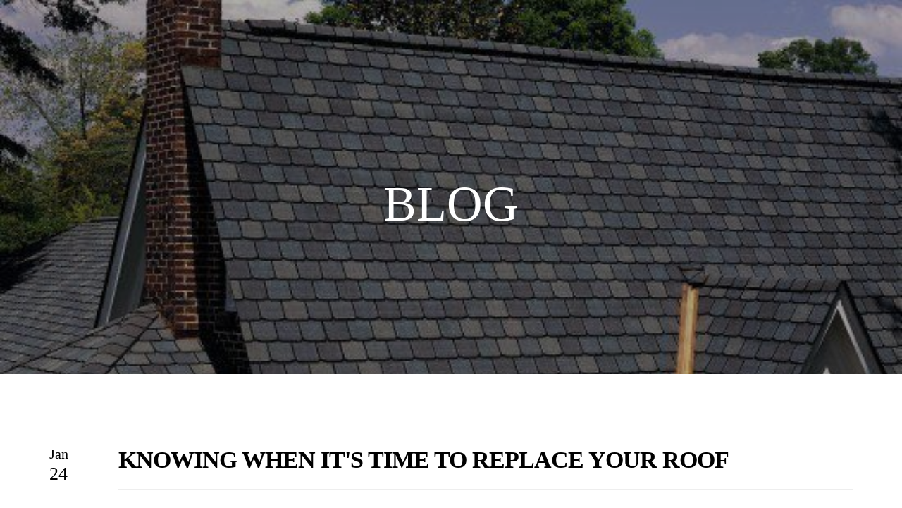

--- FILE ---
content_type: text/html; charset=utf-8
request_url: https://www.roofingfontana.com/blog/post/knowing-when-its-time-to-replace-your-roof
body_size: 21985
content:
<!DOCTYPE html>
<html lang="en" class="wf-empty no-flex-animated cb-elements-animated g-swapfonts fp-html">
<head>
<meta name="viewport" content="width=device-width, initial-scale=1.0, maximum-scale=1.0, user-scalable=0">
<link rel="shortcut icon" href="https://d3ciwvs59ifrt8.cloudfront.net/12c172c3-e8e7-48bf-898d-d5b2a32aa259/9f1643e3-6d1c-439f-858b-9be39baab372.png">
<link rel="alternate" type="application/rss+xml" title="RSS feed for Blog" href="https://www.roofingfontana.com/blog/rss/feeds">
<title>Knowing When It's Time To Replace Your Roof - Micasa Roofing Fontana</title>
<link rel="canonical" href="https://www.roofingfontana.com/blog/post/knowing-when-its-time-to-replace-your-roof">
<link rel="preconnect" href="https://d25bp99q88v7sv.cloudfront.net">
<link rel="preconnect" href="https://d3ciwvs59ifrt8.cloudfront.net">
<link rel="preconnect" href="https://d2aw2judqbexqn.cloudfront.net">
<link rel="preconnect" href="https://use.typekit.com">
<link rel="dns-prefetch" href="https://websiteoutputapi.mopro.com">
<link rel="preload" href="https://d25bp99q88v7sv.cloudfront.net/0valez8psitwndm/wo/_css/modular/fonts/fontawesome-webfont.woff2?v=4.7.0" as="font" type="font/woff2" crossorigin="">
<link rel="preload" href="https://d2aw2judqbexqn.cloudfront.net/tk/arl7zmm.js" as="script">
<link rel="preload" href="https://d2aw2judqbexqn.cloudfront.net/tk/fpf5cas.js" as="script">
<link rel="preload" href="https://d2aw2judqbexqn.cloudfront.net/tk/arl7zmm.js" as="script">
<link rel="preload" href="https://d2aw2judqbexqn.cloudfront.net/tk/fpf5cas.js" as="script">
<link rel="preload" href="https://d2aw2judqbexqn.cloudfront.net/tk/iyd6ogc.js" as="script">
<link rel="preload" href="https://d3ciwvs59ifrt8.cloudfront.net/12c172c3-e8e7-48bf-898d-d5b2a32aa259/c7079d47-20a9-4119-8039-7e060be23a90_h.jpg" as="image" type="image/jpeg">
<meta name="keywords" content="Roof repair, New roof, Roofer, Roofing, Chino Hills Roofer, Chino Hills Roofing,Chino roof repair, Upland roof repair, Upland roofer, Upland roofing">
<meta property="fb:app_id" content="357097134310266">
<meta name="twitter:card" content="summary">
<meta property="og:title" content="Knowing When It's Time To Replace Your Roof">
<meta property="og:description" content=" Leaks are usually a homeowners first sign that their roof has been damaged. Upon an inspection it i">
<meta property="og:type" content="article">
<meta property="og:url" content="https://www.roofingfontana.com/blog/post/knowing-when-its-time-to-replace-your-roof">
<meta property="og:image" content="https://d3ciwvs59ifrt8.cloudfront.net/12c172c3-e8e7-48bf-898d-d5b2a32aa259/7948e893-20c3-4535-bbc0-a4b8c43b12f6.jpg">
<meta name="description" content=" Leaks are usually a homeowners first sign that their roof has been damaged. Upon an inspection it i">
<link href="//create.mopro.com/csslint.ashx?type=all&id=ab2a1c99-e9bd-49b3-87f8-7fd724360bc4&animation=1&bust=20251222100529630" rel="stylesheet" type="text/css">
<link href="https://d25bp99q88v7sv.cloudfront.net/0valez8psitwndm/flexblocks/css/custom-flex-dccv2.css?bust=20251222100529630" rel="stylesheet" type="text/css">
<style type="text/css"></style>
<style type="text/css"></style>
<style type="text/css">:root{--partner-color-1:#452BB4;--partner-color-2:#c052dc;--partner-color-3:#c052dc;--partner-color-4:#FFFFFF;--partner-color-5:#FFFFFF;--partner-color-6:#636363;--partner-color-7:#f9f9f9;--primary-color:#fde403;--secondary-color:#541212;--primary-color-rgb:253,228,3;--secondary-color-rgb:84,18,18;--color-opacity:1;}</style>
<script type="text/javascript">window.host = {},host.login = "my.mopro.com";host.uikit = "d25bp99q88v7sv.cloudfront.net/0valez8psitwndm/uikit";host.builder = "create.mopro.com";host.builderstatic = "d25bp99q88v7sv.cloudfront.net/0valez8psitwndm/create";host.wo = {},host.wo.web = "create.mopro.com",host.wo.static = "d25bp99q88v7sv.cloudfront.net/0valez8psitwndm/wo";host.administration = {},host.administration.web = "administration.mopro.com",host.administration.static = "d25bp99q88v7sv.cloudfront.net/0valez8psitwndm/administration";host.old_builder = {},host.old_builder.web = "website.mopro.com",host.old_builder.static = "d25bp99q88v7sv.cloudfront.net/0valez8psitwndm/website",host.embed = {},host.embed.web = "embed.mopro.com";host.checkout = {},host.checkout.web = "selfcheckout.mopro.com",host.checkout.static = "selfcheckout.mopro.com/_static";host.smartbooker = "https://smartbooker.mopro.com";host.pulse = {},host.pulse.web = "pulse.mopro.com",host.pulse.static = "pulse.mopro.com/static";host.locale = {};host.locale.static = "d25bp99q88v7sv.cloudfront.net/localize/p";host.preview = "site.mopro.com";window.apiKey = {},apiKey.Google = "",apiKey.Bitly = "",apiKey.Recaptcha = "",apiKey.Segment = "";apiKey.IPInfo = "";window.cred = {},cred.bitly = "";window.url = {},url.getService = {},url.getService.administration = "https://administrationapi.mopro.com/Administration.svc";url.getService.appsetting = "https://appsettingapi.mopro.com/AppSetting.svc";url.getService.checkout = "https://checkoutapi.mopro.com/Checkout.svc";url.getService.dashboard = "https://contentdelieveryapi.mopro.com/ContentDelivery.svc";url.getService.builder = "https://builderapi.mopro.com/Builder.svc";url.getService.websiteoutput = "https://websiteoutputapi.mopro.com/WebsiteOutput.svc";url.setService = "https://coreapi.mopro.com/Core.svc";url.bitly = "https://api-ssl.bitly.com/v3/shorten";url.api = {},url.api.ecommerce = "https://ecommerceapi.mopro.com/api/v1";url.api.oauth = "https://oauthapi.mopro.com/api";url.api.rewards = "https://rewardapi.mopro.com/api/v1";url.api.idx = "https://idxapi.cml.ai/api/v1";url.api.socialpublisher = "https://socialapi.mopro.com/api/v1";url.api.revisionintake = "https://pulseapi.mopro.com/api/v2";url.api.mopro = "https://api.mopro.com/api";window.app = {},app.lang = "en_US";window.CacheKey = "v679";window.config = {};config.isAdmin = "false";config.UserID = "00000000-0000-0000-0000-000000000000";config.AccessTokenID = "00000000-0000-0000-0000-000000000000";config.ProjectID = "f5ba8996-e5ed-436c-a295-ff6006022154";config.SiteID = "9eb02088-033d-4725-ae0f-c4d13d17aef0";config.IsPublish = "1";config.Domain = "www.roofingfontana.com";window.flexjson = "{\"PreviousColorOverlay\":\"\",\"PreviousSecondColorOverlay\":\"\",\"RowWidth\":\"\",\"RowHeight\":\"\",\"SCRowCount\":\"\",\"Alignment\":1,\"HorizontalAlignment\":0,\"ForegroundImageThumbnailTypeID\":800,\"BackgroundImageThumbnailTypeID\":1500,\"ForegroundImagePositionTypeID\":11,\"GradiantDirection\":1,\"SVGGradiantDirection\":1,\"SVGPositioning\":11,\"SVGWidth\":1,\"SVGheight\":1,\"SVGRotation\":0,\"IsBlur\":0,\"IsContainerBGFixed\":0,\"BackgroundType\":\"\",\"PrimaryColorMappingType\":0,\"SecondaryColorMappingType\":0,\"SVGPrimaryColorMappingType\":0,\"SVGSecondaryColorMappingType\":0,\"SVGPrimaryColorOverlay\":\"\",\"SVGSecondColorOverlay\":\"\",\"ColorOverlay\":\"\",\"SecondColorOverlay\":\"\",\"PaddingTop\":0,\"PaddingBottom\":0,\"MobilePaddingTop\":0,\"MobilePaddingBottom\":0,\"ExtendedClass\":\"\",\"IsImported\":0,\"ContentAlignmentTypeID\":0,\"IsPaddingLocked\":0,\"HasNoSpanPadding\":0,\"IsMopadExempt\":0,\"AccentColor\":\"\",\"ColorTheoryExempt\":0,\"DoOverlayColorTheory\":0,\"ShowMainSvgBackground\":0,\"DoLockDecoration\":0,\"DoGrayscaleSVG\":0,\"BlockType\":0,\"BlockTypeDescription\":\"\",\"BlockContainerTypeDescription\":\"\",\"BlockCategory\":0,\"BlockCategoryDescription\":\"\",\"BlockSubCategory\":0,\"BlockDescription\":\"\",\"ItemCount\":0,\"IsLive\":0,\"IsComingSoon\":0,\"IsDisplayed\":0,\"CoverPhotoURL\":\"\",\"IsFlairHidden\":0,\"BlockPrimaryColor\":\"\",\"BlockSecondaryColor\":\"\",\"SlideInterval\":0,\"MuteSlider\":0,\"MobileBackgroundPhotoURL\":\"\",\"HideonEmbed\":0,\"HasAutoFlexPadding\":0,\"SetMobilePaddingZero\":0,\"IsHiddenDesktop\":0,\"IsHiddenMobile\":0,\"TagTypeID\":0,\"TagMappingID\":\"\",\"Keywords\":\"\",\"DisplayName\":\"\",\"AllowAI\":1,\"PaddingLeft\":0,\"PaddingRight\":0,\"ConfigPropertyJSON\":\"\",\"IsGlobalBlock\":0,\"IsMarginLocked\":0,\"MarginTop\":0,\"MarginRight\":0,\"MarginBottom\":0,\"MarginLeft\":0,\"ContentItemID\":null,\"SvgFileID\":\"00000000-0000-0000-0000-000000000000\",\"SvgFileURL\":\"\",\"CoverPhotoID\":\"00000000-0000-0000-0000-000000000000\",\"StylePackageID\":\"00000000-0000-0000-0000-000000000000\",\"MobileBackgroundPhotoID\":\"00000000-0000-0000-0000-000000000000\"}";window.IsGoogUA = 0;config.isAIEditor = false;config.isMobileDevice = false;</script>
<script type="text/javascript">window.SiteID = "9eb02088-033d-4725-ae0f-c4d13d17aef0";window.SitePageID = "ab2a1c99-e9bd-49b3-87f8-7fd724360bc4";</script>
<script type="text/javascript" src="//d25bp99q88v7sv.cloudfront.net/0valez8psitwndm/uikit/_js/lib/require.js?b=v679"></script>
<script type="text/javascript" src="//d25bp99q88v7sv.cloudfront.net/0valez8psitwndm/wo/_js/app2.js?b=v679"></script>
<script type="text/javascript">require(["page"],function(p){});</script>
<script eb="" type="text/javascript">require(["https://d2aw2judqbexqn.cloudfront.net/tk/arl7zmm.js", "https://d2aw2judqbexqn.cloudfront.net/tk/fpf5cas.js", "https://d2aw2judqbexqn.cloudfront.net/tk/arl7zmm.js", "https://d2aw2judqbexqn.cloudfront.net/tk/fpf5cas.js", "https://d2aw2judqbexqn.cloudfront.net/tk/iyd6ogc.js"],function(){try{Typekit.load({async:false});}catch(e){}});</script>

<script async="" src="https://www.googletagmanager.com/gtag/js?id=G-W456WKW0ZN"></script>
<script>
  window.dataLayer = window.dataLayer || [];
  function gtag(){dataLayer.push(arguments);}
  gtag('js', new Date());

  gtag('config', 'G-W456WKW0ZN');
</script>
<script type="application/ld+json">{
  "@context": "https://schema.org",
  "@graph": [
    {
      "@type": "Organization",
      "@id": "https://www.roofingfontana.com/#organization",
      "name": "Mi Casa Fontana_UpgradeV2",
      "url": "https://www.roofingfontana.com",
      "description": "",
      "logo": {
        "@type": "ImageObject",
        "url": "https://d3ciwvs59ifrt8.cloudfront.net/12c172c3-e8e7-48bf-898d-d5b2a32aa259/2d5af9b4-1941-4b61-b935-8ffda993eaed.png",
        "@id": "https://www.roofingfontana.com#logo",
        "caption": "Mi Casa Fontana_UpgradeV2"
      }
    },
    {
      "@type": "WebSite",
      "@id": "https://www.roofingfontana.com/#website",
      "url": "https://www.roofingfontana.com",
      "name": "Mi Casa Fontana_UpgradeV2 Website",
      "publisher": {
        "@id": "https://www.roofingfontana.com/#organization"
      }
    },
    {
      "@type": "LocalBusiness",
      "@id": "https://www.roofingfontana.com/#localbiz",
      "name": "Mi Casa Fontana_UpgradeV2",
      "sameAs": [
        "https://twitter.com/micasaroofing3",
        "https://vm.tiktok.com/ZT6BNBEWN",
        "https://www.facebook.com/145555569246394",
        "https://www.instagram.com/micasa.proroofers_ie",
        "https://www.youtube.com/channel/UCJgDRi3BtBQtwWR2YTivcmA",
        "https://www.tiktok.com/@micasaproroofers",
        "https://www.facebook.com/MicasaProRoofersInlandEmpire",
        "https://www.yelp.com/biz/micasa-pro-roofers-upland-4"
      ]
    },
    {
      "@type": "WebPage",
      "@id": "https://www.roofingfontana.com/blog/post/knowing-when-its-time-to-replace-your-roof/#webpage",
      "name": "Knowing When It's Time To Replace Your Roof",
      "url": "https://www.roofingfontana.com/blog/post/knowing-when-its-time-to-replace-your-roof",
      "description": " Leaks are usually a homeowners first sign that their roof has been damaged. Upon an inspection it i",
      "publisher": {
        "@id": "https://www.roofingfontana.com/#organization"
      }
    }
  ]
}</script>
</head>
<body class=" fp-body">
<div class="container-fluid is-loading">
<div id='sortHeader' role='banner' class='connectedSortable'><a href="#skiptomaincontent" class="skip-to-main-content-link fp-el"> <i class="fa fa-angle-double-down "></i> <span>Skip to main content</span> </a>

<div id="flexa2f9bcfe-aa19-4fde-b120-bb3a489bce86" class="row row-block flexContainer min-padding flex-a2f9bcfe-aa19-4fde-b120-bb3a489bce86 js-no-background-image lightColor s-color-#ffffff flex-fixed noBGC sp-0-master has-headerv2-module edge-to-edge is-fixed edge-to-edge has-headerv2-module" data-cid="a2f9bcfe-aa19-4fde-b120-bb3a489bce86">
    
	<div class="filter filter-color"></div>
	<div class="filter filter-svg"></div>
    <div class="design-item"><div class="design-item-inner"></div></div>
    
    
    <div id="ctl01_flexmultibg" class="flex-fixed-inner">
    </div>
    
    <div id="ctl01_flextint" class="tintWrap"></div>
	<div class="width-controller">
        
		        <div id="ctl01_rptFlexColumn_ctl00_column" class="col-md-12">
			        

<input name="ctl01$hdnSitePageID" type="hidden" id="ctl01_hdnSitePageID" class="fp-el">
    
    <div class="site-overlay"></div>
    
    
    <div id="ctl01_divHeaderV2" class="headerv2 vertical-align cascading-links component component-header header-fixed  noColor parent-s-color-#ffffff lightParentColor ct" data-navalign="right" data-isautospacing="0" data-sitepagemoduleid="d3279087-655d-478a-a2d8-b1019ec42bb3" data-spmid="d3279087-655d-478a-a2d8-b1019ec42bb3" data-sitepageid="ab2a1c99-e9bd-49b3-87f8-7fd724360bc4" data-spid="d3279087-655d-478a-a2d8-b1019ec42bb3">
        <div class="notpillnavigation">
			
			
			<div id="ctl01_divSecondaryHeader" class="icon-row is-hidden">
    <div class="language-icon-wrap">
        <div class="col-xs-2 vcenter">
        </div>
        <div class="col-xs-push-1 col-xs-9 text-right vcenter">
<div id="ctl01_divHeaderIconTop" class="icons">
    
    
    
    
</div>
        </div>
    </div>
</div>

<div class="mobile-header">
    <div class="logo mobile-logo">
        <a href="//www.roofingfontana.com/" id="ctl01_lnkHeaderLogoMobile" class="fp-el">
<img id="imgHeaderLogoMobile" alt="Logo" class=" logo-mw" src="https://d3ciwvs59ifrt8.cloudfront.net/4a1b3dda-6d0f-4a5a-a3e1-deb7ae0f47c0/435eb7b6-c417-489c-a031-385ab9689287.png" alt="Logo"></a>
    </div>
    <div class="pill-bars-wrap">
        <div id="ctl01_divHeaderMobileNav" class="pill-bars nav-toggle" data-nav="">
<div id="ctl01_divBarTop" class="bar top transition-black-bg ct"></div>
<div id="ctl01_divBarMiddle" class="bar middle transition-black-bg ct"></div>
<div id="ctl01_divBarBottom" class="bar bottom transition-black-bg ct"></div>
        </div>
    </div>
</div>
<div id="ctl01_HeaderWrap" class="header-wrap effect-onclick  noColor parent-s-color-#ffffff lightParentColor parent-s-color-transparent lightParentColor ct" style="display:none;" data-maxmenudisplay="0" data-headerlayouttype="LeftAlignLogo" data-ismenuonhover="0" data-headercolortheoryclass=" noColor parent-s-color-transparent lightParentColor ct" data-alternateheadercolortheoryclass=" noColor parent-s-color-#ffffff lightParentColor ct">
    <div id="ctl01_divHeaderLogo" class="logo logo-outer-container">
        <a href="//www.roofingfontana.com/" id="ctl01_lnkHeaderLogo" class="fp-el">
<img id="imgHeaderLogo" alt="Logo" data-resetlogo="0" data-altresetlogo="0" src="https://d3ciwvs59ifrt8.cloudfront.net/4a1b3dda-6d0f-4a5a-a3e1-deb7ae0f47c0/435eb7b6-c417-489c-a031-385ab9689287.png" alt="Logo" style="width:180px !important;;margin-top:-18px!important;margin-left:0px!important;">
<img id="imgAlternateHeaderLogo" alt="Logo" class="alt-image" src="https://d3ciwvs59ifrt8.cloudfront.net/4a1b3dda-6d0f-4a5a-a3e1-deb7ae0f47c0/435eb7b6-c417-489c-a031-385ab9689287.png" alt="Logo">
        </a>
    </div>
    <div id="divnaviconctas" class="nav-icons-ctas">
        <div class="mobile-icon-row">
<div id="ctl01_divHeaderIconsMobile" class="icons">
    
    
    
    
</div>
        </div>
        <div class="dropdown-layout-control">
<ul id="ctl01_ucMenuItems_ulNavMenus" role="navigation" aria-label="Main" class="js-smart-header-parentul header-item navigation wide-dropdown" projectid="f5ba8996-e5ed-436c-a295-ff6006022154" sitepageid="ab2a1c99-e9bd-49b3-87f8-7fd724360bc4" sitepagemoduleid="d3279087-655d-478a-a2d8-b1019ec42bb3">
    
<li class="js-smart-header-parentpageli fp-el">
    <a href="//www.roofingfontana.com/" id="ctl01_ucMenuItems_rptHeaderMenu_ctl00_lnkHeaderMenu" class="js-smart-header-parentpageli-anchor js-cf-header-menu-links js-sitepage-menu-link  fp-el" data-sitepageid="dc21b70d-6f2d-47bf-9b21-f7602b84047f">Home</a>
    
        
</li>                            
        
<li class="js-smart-header-parentpageli fp-el">
    <a href="//www.roofingfontana.com/about" id="ctl01_ucMenuItems_rptHeaderMenu_ctl01_lnkHeaderMenu" class="js-smart-header-parentpageli-anchor js-cf-header-menu-links js-sitepage-menu-link  fp-el" data-sitepageid="8e7bbc58-f97f-48d8-b90c-6013970f7363">About</a>
    
        
</li>                            
        
<li class="js-smart-header-parentpageli fp-el">
    <a href="javascript: void(0);" id="ctl01_ucMenuItems_rptHeaderMenu_ctl02_lnkHeaderMenu" class="js-smart-header-parentpageli-anchor js-cf-header-menu-links js-sitepage-menu-link  has-dropdown-menu  lightTextColor s-textcolor-#fde403 noColor parent-s-color-#ffffff lightParentColor parent-s-color-transparent lightParentColor transition-black-text ct fp-el" data-sitepageid="2166da83-94c4-4474-8fc1-7afd16100c90" role="button" aria-expanded="false">Services</a>
    
        
    <ul id="ctl01_ucMenuItems_rptHeaderMenu_ctl02_ctl00_ulSubMenu" class="subnavigation darkColor ct">
        <li id="ctl01_ucMenuItems_rptHeaderMenu_ctl02_ctl00_rptSubMenu_ctl00_liSubMenu" class="js-subpage fp-el"><a href="//www.roofingfontana.com/new-roof" id="ctl01_ucMenuItems_rptHeaderMenu_ctl02_ctl00_rptSubMenu_ctl00_lnkMenuItem" class="js-subpage-anchor js-cf-header-menu-links js-sitepage-menu-link  fp-el" data-sitepageid="7be7bf04-fb83-4089-92f9-fac3589bf848">New Roof</a></li>
        
    
        <li id="ctl01_ucMenuItems_rptHeaderMenu_ctl02_ctl00_rptSubMenu_ctl01_liSubMenu" class="js-subpage fp-el"><a href="//www.roofingfontana.com/repair" id="ctl01_ucMenuItems_rptHeaderMenu_ctl02_ctl00_rptSubMenu_ctl01_lnkMenuItem" class="js-subpage-anchor js-cf-header-menu-links js-sitepage-menu-link  fp-el" data-sitepageid="1642b49a-3723-43fc-9b15-bd0ef421ee17">Repair</a></li>
        
    
        <li id="ctl01_ucMenuItems_rptHeaderMenu_ctl02_ctl00_rptSubMenu_ctl02_liSubMenu" class="js-subpage fp-el"><a href="//www.roofingfontana.com/insulation" id="ctl01_ucMenuItems_rptHeaderMenu_ctl02_ctl00_rptSubMenu_ctl02_lnkMenuItem" class="js-subpage-anchor js-cf-header-menu-links js-sitepage-menu-link  fp-el" data-sitepageid="2baafb23-854b-470d-b0d5-38b94990fc51">Insulation</a></li>
        
    
</ul>                                
</li>                            
        
<li class="js-smart-header-parentpageli fp-el">
    <a href="javascript: void(0);" id="ctl01_ucMenuItems_rptHeaderMenu_ctl03_lnkHeaderMenu" class="js-smart-header-parentpageli-anchor js-cf-header-menu-links js-sitepage-menu-link  has-dropdown-menu  lightTextColor s-textcolor-#fde403 noColor parent-s-color-#ffffff lightParentColor parent-s-color-transparent lightParentColor transition-black-text ct fp-el" data-sitepageid="91e28e4d-831d-47f8-bd0d-df2b1c3163f9" role="button" aria-expanded="false">Color Selection</a>
    
        
    <ul id="ctl01_ucMenuItems_rptHeaderMenu_ctl03_ctl00_ulSubMenu" class="subnavigation darkColor ct">
        <li id="ctl01_ucMenuItems_rptHeaderMenu_ctl03_ctl00_rptSubMenu_ctl00_liSubMenu" class="js-subpage fp-el"><a href="//www.roofingfontana.com/gaf-shingles" id="ctl01_ucMenuItems_rptHeaderMenu_ctl03_ctl00_rptSubMenu_ctl00_lnkMenuItem" class="js-subpage-anchor js-cf-header-menu-links js-sitepage-menu-link  fp-el" data-sitepageid="f3770685-d646-469a-8ac6-2a924d84a566">GAF Shingles</a></li>
        
    
        <li id="ctl01_ucMenuItems_rptHeaderMenu_ctl03_ctl00_rptSubMenu_ctl01_liSubMenu" class="js-subpage fp-el"><a href="//www.roofingfontana.com/owens-corning-shingles" id="ctl01_ucMenuItems_rptHeaderMenu_ctl03_ctl00_rptSubMenu_ctl01_lnkMenuItem" class="js-subpage-anchor js-cf-header-menu-links js-sitepage-menu-link  fp-el" data-sitepageid="144c53a8-0593-4999-bb03-c66dfe19e859">Owens Corning Shingles</a></li>
        
    
        <li id="ctl01_ucMenuItems_rptHeaderMenu_ctl03_ctl00_rptSubMenu_ctl02_liSubMenu" class="js-subpage fp-el"><a href="//www.roofingfontana.com/eagle-tile" id="ctl01_ucMenuItems_rptHeaderMenu_ctl03_ctl00_rptSubMenu_ctl02_lnkMenuItem" class="js-subpage-anchor js-cf-header-menu-links js-sitepage-menu-link  fp-el" data-sitepageid="5827a8f5-0839-427c-a0c7-ceae7f81642d">Eagle Tile</a></li>
        
    
        <li id="ctl01_ucMenuItems_rptHeaderMenu_ctl03_ctl00_rptSubMenu_ctl03_liSubMenu" class="js-subpage fp-el"><a href="//www.roofingfontana.com/boral-tile" id="ctl01_ucMenuItems_rptHeaderMenu_ctl03_ctl00_rptSubMenu_ctl03_lnkMenuItem" class="js-subpage-anchor js-cf-header-menu-links js-sitepage-menu-link  fp-el" data-sitepageid="3874766a-f70a-49f6-ad34-a12f09ecd0cb">Boral Tile</a></li>
        
    
</ul>                                
</li>                            
        
<li class="js-smart-header-parentpageli fp-el">
    <a href="https://apply.svcfin.com/home/dealerAuthentication?id=500125529&key=1742219857" id="ctl01_ucMenuItems_rptHeaderMenu_ctl04_lnkHeaderMenu" class="js-smart-header-parentpageli-anchor js-cf-header-menu-links js-sitepage-menu-link  fp-el" data-sitepageid="125b0723-385e-44d7-910b-096891dece3f" target="_blank">Financing</a>
    
        
</li>                            
        
<li class="js-smart-header-parentpageli fp-el">
    <a href="//www.roofingfontana.com/testimonials" id="ctl01_ucMenuItems_rptHeaderMenu_ctl05_lnkHeaderMenu" class="js-smart-header-parentpageli-anchor js-cf-header-menu-links js-sitepage-menu-link  fp-el" data-sitepageid="c6bd9a1e-6a2d-426e-a831-0dde4a0492f4">Testimonials</a>
    
        
</li>                            
        
<li class="js-smart-header-parentpageli fp-el">
    <a href="//www.roofingfontana.com/gallery" id="ctl01_ucMenuItems_rptHeaderMenu_ctl06_lnkHeaderMenu" class="js-smart-header-parentpageli-anchor js-cf-header-menu-links js-sitepage-menu-link  fp-el" data-sitepageid="4c007b87-2d4c-460a-992e-0aad3270d284">Gallery</a>
    
        
</li>                            
        
<li class="js-smart-header-parentpageli fp-el">
    <a href="//www.roofingfontana.com/get-an-estimate" id="ctl01_ucMenuItems_rptHeaderMenu_ctl07_lnkHeaderMenu" class="js-smart-header-parentpageli-anchor js-cf-header-menu-links js-sitepage-menu-link  fp-el" data-sitepageid="753a0e2e-4993-4369-adb2-623bf327baaa">Get An Estimate</a>
    
        
</li>                            
        
<li class="js-smart-header-parentpageli fp-el">
    <a href="//www.roofingfontana.com/contact" id="ctl01_ucMenuItems_rptHeaderMenu_ctl08_lnkHeaderMenu" class="js-smart-header-parentpageli-anchor js-cf-header-menu-links js-sitepage-menu-link  fp-el" data-sitepageid="9a0428db-9781-406d-9cba-c110ee883307">Contact</a>
    
        
</li>                            
        
    <li id="liHeaderMore" class="more-links is-hidden fp-el">
        <div id="divHeaderMore" class="has-dropdown-menu">
<a class="more-text js-cf-header-menu-links fp-el">More
    <div class="pill-bars more-toggle">
        <div class="bar top"></div>
        <div class="bar middle"></div>
        <div class="bar bottom"></div>
    </div>
</a>
<ul id="ctl01_ucMenuItems_ulHeaderMore" class="subnavigation darkColor ct">
    <div class="sliding-nav">
        <div class="li-wrap">
        <li id="ctl01_ucMenuItems_rptHeaderMenuMore_ctl00_liHeaderMenuMore" class="page-main fp-el"> 
<a href="//www.roofingfontana.com/" id="ctl01_ucMenuItems_rptHeaderMenuMore_ctl00_lnkHeaderMenuMore" class="js-cf-header-menu-links js-sitepage-menu-link  fp-el" data-sitepageid="dc21b70d-6f2d-47bf-9b21-f7602b84047f">Home</a>    
<ul id="ctl01_ucMenuItems_rptHeaderMenuMore_ctl00_ulSubMenuMore" class="more-links-nav subpages-less">
    <li class="go-back subpage-back fp-el"><a class="header-fa fa-angle-left js-goback js-cf-header-menu-links fp-el"></a></li>
    
</ul>
        </li>
    
        <li id="ctl01_ucMenuItems_rptHeaderMenuMore_ctl01_liHeaderMenuMore" class="page-main fp-el"> 
<a href="//www.roofingfontana.com/about" id="ctl01_ucMenuItems_rptHeaderMenuMore_ctl01_lnkHeaderMenuMore" class="js-cf-header-menu-links js-sitepage-menu-link  fp-el" data-sitepageid="8e7bbc58-f97f-48d8-b90c-6013970f7363">About</a>    
<ul id="ctl01_ucMenuItems_rptHeaderMenuMore_ctl01_ulSubMenuMore" class="more-links-nav subpages-less">
    <li class="go-back subpage-back fp-el"><a class="header-fa fa-angle-left js-goback js-cf-header-menu-links fp-el"></a></li>
    
</ul>
        </li>
    
        <li id="ctl01_ucMenuItems_rptHeaderMenuMore_ctl02_liHeaderMenuMore" class="page-main has-dropdown fp-el"> 
<a id="ctl01_ucMenuItems_rptHeaderMenuMore_ctl02_lnkHeaderMenuMore" class="js-cf-header-menu-links js-sitepage-menu-link  fp-el" data-sitepageid="2166da83-94c4-4474-8fc1-7afd16100c90">Services</a>    
<ul id="ctl01_ucMenuItems_rptHeaderMenuMore_ctl02_ulSubMenuMore" class="more-links-nav subpages-less">
    <li class="go-back subpage-back fp-el"><a class="header-fa fa-angle-left js-goback js-cf-header-menu-links fp-el"></a></li>
    
<li id="ctl01_ucMenuItems_rptHeaderMenuMore_ctl02_rptSubMenuMore_ctl00_liSubPgeMenuMore" class="page-sub fp-el"><a href="//www.roofingfontana.com/new-roof" id="ctl01_ucMenuItems_rptHeaderMenuMore_ctl02_rptSubMenuMore_ctl00_lnkSubMenuMore" class="js-cf-header-menu-links js-sitepage-menu-link  fp-el" data-sitepageid="7be7bf04-fb83-4089-92f9-fac3589bf848">New Roof</a>
    

    
    
    
    
</li>
        
<li id="ctl01_ucMenuItems_rptHeaderMenuMore_ctl02_rptSubMenuMore_ctl01_liSubPgeMenuMore" class="page-sub fp-el"><a href="//www.roofingfontana.com/repair" id="ctl01_ucMenuItems_rptHeaderMenuMore_ctl02_rptSubMenuMore_ctl01_lnkSubMenuMore" class="js-cf-header-menu-links js-sitepage-menu-link  fp-el" data-sitepageid="1642b49a-3723-43fc-9b15-bd0ef421ee17">Repair</a>
    

    
    
    
    
</li>
        
<li id="ctl01_ucMenuItems_rptHeaderMenuMore_ctl02_rptSubMenuMore_ctl02_liSubPgeMenuMore" class="page-sub fp-el"><a href="//www.roofingfontana.com/insulation" id="ctl01_ucMenuItems_rptHeaderMenuMore_ctl02_rptSubMenuMore_ctl02_lnkSubMenuMore" class="js-cf-header-menu-links js-sitepage-menu-link  fp-el" data-sitepageid="2baafb23-854b-470d-b0d5-38b94990fc51">Insulation</a>
    

    
    
    
    
</li>
        
</ul>
        </li>
    
        <li id="ctl01_ucMenuItems_rptHeaderMenuMore_ctl03_liHeaderMenuMore" class="page-main has-dropdown fp-el"> 
<a id="ctl01_ucMenuItems_rptHeaderMenuMore_ctl03_lnkHeaderMenuMore" class="js-cf-header-menu-links js-sitepage-menu-link  fp-el" data-sitepageid="91e28e4d-831d-47f8-bd0d-df2b1c3163f9">Color Selection</a>    
<ul id="ctl01_ucMenuItems_rptHeaderMenuMore_ctl03_ulSubMenuMore" class="more-links-nav subpages-less">
    <li class="go-back subpage-back fp-el"><a class="header-fa fa-angle-left js-goback js-cf-header-menu-links fp-el"></a></li>
    
<li id="ctl01_ucMenuItems_rptHeaderMenuMore_ctl03_rptSubMenuMore_ctl00_liSubPgeMenuMore" class="page-sub fp-el"><a href="//www.roofingfontana.com/gaf-shingles" id="ctl01_ucMenuItems_rptHeaderMenuMore_ctl03_rptSubMenuMore_ctl00_lnkSubMenuMore" class="js-cf-header-menu-links js-sitepage-menu-link  fp-el" data-sitepageid="f3770685-d646-469a-8ac6-2a924d84a566">GAF Shingles</a>
    

    
    
    
    
</li>
        
<li id="ctl01_ucMenuItems_rptHeaderMenuMore_ctl03_rptSubMenuMore_ctl01_liSubPgeMenuMore" class="page-sub fp-el"><a href="//www.roofingfontana.com/owens-corning-shingles" id="ctl01_ucMenuItems_rptHeaderMenuMore_ctl03_rptSubMenuMore_ctl01_lnkSubMenuMore" class="js-cf-header-menu-links js-sitepage-menu-link  fp-el" data-sitepageid="144c53a8-0593-4999-bb03-c66dfe19e859">Owens Corning Shingles</a>
    

    
    
    
    
</li>
        
<li id="ctl01_ucMenuItems_rptHeaderMenuMore_ctl03_rptSubMenuMore_ctl02_liSubPgeMenuMore" class="page-sub fp-el"><a href="//www.roofingfontana.com/eagle-tile" id="ctl01_ucMenuItems_rptHeaderMenuMore_ctl03_rptSubMenuMore_ctl02_lnkSubMenuMore" class="js-cf-header-menu-links js-sitepage-menu-link  fp-el" data-sitepageid="5827a8f5-0839-427c-a0c7-ceae7f81642d">Eagle Tile</a>
    

    
    
    
    
</li>
        
<li id="ctl01_ucMenuItems_rptHeaderMenuMore_ctl03_rptSubMenuMore_ctl03_liSubPgeMenuMore" class="page-sub fp-el"><a href="//www.roofingfontana.com/boral-tile" id="ctl01_ucMenuItems_rptHeaderMenuMore_ctl03_rptSubMenuMore_ctl03_lnkSubMenuMore" class="js-cf-header-menu-links js-sitepage-menu-link  fp-el" data-sitepageid="3874766a-f70a-49f6-ad34-a12f09ecd0cb">Boral Tile</a>
    

    
    
    
    
</li>
        
</ul>
        </li>
    
        <li id="ctl01_ucMenuItems_rptHeaderMenuMore_ctl04_liHeaderMenuMore" class="page-main fp-el"> 
<a href="https://apply.svcfin.com/home/dealerAuthentication?id=500125529&key=1742219857" id="ctl01_ucMenuItems_rptHeaderMenuMore_ctl04_lnkHeaderMenuMore" class="js-cf-header-menu-links js-sitepage-menu-link  fp-el" data-sitepageid="125b0723-385e-44d7-910b-096891dece3f" target="_blank">Financing</a>    
<ul id="ctl01_ucMenuItems_rptHeaderMenuMore_ctl04_ulSubMenuMore" class="more-links-nav subpages-less">
    <li class="go-back subpage-back fp-el"><a class="header-fa fa-angle-left js-goback js-cf-header-menu-links fp-el"></a></li>
    
</ul>
        </li>
    
        <li id="ctl01_ucMenuItems_rptHeaderMenuMore_ctl05_liHeaderMenuMore" class="page-main fp-el"> 
<a href="//www.roofingfontana.com/testimonials" id="ctl01_ucMenuItems_rptHeaderMenuMore_ctl05_lnkHeaderMenuMore" class="js-cf-header-menu-links js-sitepage-menu-link  fp-el" data-sitepageid="c6bd9a1e-6a2d-426e-a831-0dde4a0492f4">Testimonials</a>    
<ul id="ctl01_ucMenuItems_rptHeaderMenuMore_ctl05_ulSubMenuMore" class="more-links-nav subpages-less">
    <li class="go-back subpage-back fp-el"><a class="header-fa fa-angle-left js-goback js-cf-header-menu-links fp-el"></a></li>
    
</ul>
        </li>
    
        <li id="ctl01_ucMenuItems_rptHeaderMenuMore_ctl06_liHeaderMenuMore" class="page-main fp-el"> 
<a href="//www.roofingfontana.com/gallery" id="ctl01_ucMenuItems_rptHeaderMenuMore_ctl06_lnkHeaderMenuMore" class="js-cf-header-menu-links js-sitepage-menu-link  fp-el" data-sitepageid="4c007b87-2d4c-460a-992e-0aad3270d284">Gallery</a>    
<ul id="ctl01_ucMenuItems_rptHeaderMenuMore_ctl06_ulSubMenuMore" class="more-links-nav subpages-less">
    <li class="go-back subpage-back fp-el"><a class="header-fa fa-angle-left js-goback js-cf-header-menu-links fp-el"></a></li>
    
</ul>
        </li>
    
        <li id="ctl01_ucMenuItems_rptHeaderMenuMore_ctl07_liHeaderMenuMore" class="page-main fp-el"> 
<a href="//www.roofingfontana.com/get-an-estimate" id="ctl01_ucMenuItems_rptHeaderMenuMore_ctl07_lnkHeaderMenuMore" class="js-cf-header-menu-links js-sitepage-menu-link  fp-el" data-sitepageid="753a0e2e-4993-4369-adb2-623bf327baaa">Get An Estimate</a>    
<ul id="ctl01_ucMenuItems_rptHeaderMenuMore_ctl07_ulSubMenuMore" class="more-links-nav subpages-less">
    <li class="go-back subpage-back fp-el"><a class="header-fa fa-angle-left js-goback js-cf-header-menu-links fp-el"></a></li>
    
</ul>
        </li>
    
        <li id="ctl01_ucMenuItems_rptHeaderMenuMore_ctl08_liHeaderMenuMore" class="page-main fp-el"> 
<a href="//www.roofingfontana.com/contact" id="ctl01_ucMenuItems_rptHeaderMenuMore_ctl08_lnkHeaderMenuMore" class="js-cf-header-menu-links js-sitepage-menu-link  fp-el" data-sitepageid="9a0428db-9781-406d-9cba-c110ee883307">Contact</a>    
<ul id="ctl01_ucMenuItems_rptHeaderMenuMore_ctl08_ulSubMenuMore" class="more-links-nav subpages-less">
    <li class="go-back subpage-back fp-el"><a class="header-fa fa-angle-left js-goback js-cf-header-menu-links fp-el"></a></li>
    
</ul>
        </li>
    
        </div>
    </div>
</ul>
        </div>
    </li>
</ul>
        </div>
        <div class="float-wrap">
<div id="ctl01_divHeaderIconsBottom" class="icons hide-mobile">
    
    
    
    
</div>
<div id="ctl01_divHeaderCTA" class="cta-wrap">
    <a href="tel:19095272613" id="ctl01_lnkHeaderCTA0" class="cta btn cta-sub header-cta_btn-0 js-cta-content js-cta-available  darkColor s-color-#541212 ct  noHoverColor parent-s-color-#ffffff lightParentColor parent-s-color-transparent lightParentColor ct fp-el" aria-label="909-527-2613" data-target="0" data-ciid="59acd8d2-072a-47c9-b120-4651caa78583" data-classname="header-cta_btn-0" role="button"><span class="cta-icon"><i id="ctl01_iHeaderCTAIcon0" class=" fa fa-phone  noColor ct"></i></span><span id="ctl01_spanCTAText0" class="cta-text  noColor ct">909-527-2613</span></a>
    
    
</div>
        </div>
    </div>
</div>
        </div>
    <style type="text/css" id="jsAlternateHeaderLogoStyle">.headerv2.alternate-header .logo a img{margin-top:-18px !important; margin-left:0px !important;width:180px !important;}</style></div>
    <style id="header_style_overwrite" type="text/css">.flexContainer .headerv2.i-logo-bg-primary .logo img {background:rgba(var(--primary-color-rgb),1) !important;background-color:rgba(var(--primary-color-rgb),1) !important;}.flexContainer .headerv2.i-logo-bg-secondary .logo img {background:rgba(var(--secondary-color-rgb),1) !important;background-color:rgba(var(--secondary-color-rgb),1) !important;}@media(min-width:980px) {.flexContainer .headerv2.alternate-header.i-logo-bg-alt-primary div:not(.pill-navigation) .logo img {background:rgba(var(--primary-color-rgb),1) !important;background-color:rgba(var(--primary-color-rgb),1) !important;}.flexContainer .headerv2.alternate-header.i-logo-bg-alt-secondary div:not(.pill-navigation) .logo img {background:rgba(var(--secondary-color-rgb),1) !important;background-color:rgba(var(--secondary-color-rgb),1) !important;}}.headerv2.i-menu-bg-primary .header-wrap {background:rgba(var(--primary-color-rgb),0.3) !important;background-color:rgba(var(--primary-color-rgb),0.3) !important;}@media(max-width:979px) {body .headerv2.i-menu-bg-primary .icon-row,body .headerv2.i-menu-bg-primary .mobile-header {background:rgba(var(--primary-color-rgb),0.3) !important;background-color:rgba(var(--primary-color-rgb),0.3) !important;}}.headerv2.i-menu-bg-secondary .header-wrap {background:rgba(var(--secondary-color-rgb),0.3) !important;background-color:rgba(var(--secondary-color-rgb),0.3) !important;}@media(max-width:979px) {body .headerv2.i-menu-bg-secondary .icon-row,body .headerv2.i-menu-bg-secondary .mobile-header {background:rgba(var(--secondary-color-rgb),0.3) !important;background-color:rgba(var(--secondary-color-rgb),0.3) !important;}}.headerv2.i-menu-dd-bg-primary .header-wrap .navigation .subnavigation {background:rgba(var(--primary-color-rgb),0.6) !important;background-color:rgba(var(--primary-color-rgb),0.6) !important;}.headerv2.i-menu-dd-bg-primary .header-location-wrap .subnavigation {background:rgba(var(--primary-color-rgb),0.6) !important;background-color:rgba(var(--primary-color-rgb),0.6) !important;}.headerv2.i-menu-dd-bg-primary .language .subnavigation {background:rgba(var(--primary-color-rgb),0.6) !important;background-color:rgba(var(--primary-color-rgb),0.6) !important;}.headerv2.i-menu-dd-bg-primary .pill-navigation .header-wrap.pillmenu>.navigation>.subnavigation {background:rgba(var(--primary-color-rgb),0.6) !important;background-color:rgba(var(--primary-color-rgb),0.6) !important;}@media(max-width:979px) {body .headerv2.i-menu-dd-bg-primary .header-wrap .navigation .subnavigation,.header-expanded .headerv2.i-menu-dd-bg-primary .header-wrap {background:rgba(var(--primary-color-rgb),0.6) !important;background-color:rgba(var(--primary-color-rgb),0.6) !important;}}.headerv2.i-menu-dd-bg-secondary .header-wrap .navigation .subnavigation {background:rgba(var(--secondary-color-rgb),0.6) !important;background-color:rgba(var(--secondary-color-rgb),0.6) !important;}.headerv2.i-menu-dd-bg-secondary .header-location-wrap .subnavigation {background:rgba(var(--secondary-color-rgb),0.6) !important;background-color:rgba(var(--secondary-color-rgb),0.6) !important;}.headerv2.i-menu-dd-bg-secondary .language .subnavigation {background:rgba(var(--secondary-color-rgb),0.6) !important;background-color:rgba(var(--secondary-color-rgb),0.6) !important;}.headerv2.i-menu-dd-bg-secondary .pill-navigation .header-wrap.pillmenu>.navigation>.subnavigation {background:rgba(var(--secondary-color-rgb),0.6) !important;background-color:rgba(var(--secondary-color-rgb),0.6) !important;}@media(max-width:979px) {body .headerv2.i-menu-dd-bg-secondary .header-wrap .navigation .subnavigation,.header-expanded .headerv2.i-menu-dd-bg-secondary .header-wrap {background:rgba(var(--secondary-color-rgb),0.6) !important;background-color:rgba(var(--secondary-color-rgb),0.6) !important;}}.headerv2.i-menu-item-primary .header-wrap .navigation>li a {color:rgba(var(--primary-color-rgb),1) !important;}.headerv2.i-menu-item-primary .icon-wrap .header-fa {color:rgba(var(--primary-color-rgb),1) !important;}.headerv2.i-menu-item-primary .pill-navigation .header-wrap i.fa-times {color:rgba(var(--primary-color-rgb),1) !important;}.headerv2.i-menu-item-primary .pill-navigation .header-wrap .menu-nav>li a {color:rgba(var(--primary-color-rgb),1) !important;}.headerv2.i-menu-item-primary .notpillnavigation a .pill-bars .bar {background-color:rgba(var(--primary-color-rgb),1) !important;}.headerv2.i-menu-item-primary .language>a {color:rgba(var(--primary-color-rgb),1) !important;}.headerv2.i-menu-item-secondary .header-wrap .navigation>li a {color:rgba(var(--secondary-color-rgb),1) !important;}.headerv2.i-menu-item-secondary .icon-wrap .header-fa {color:rgba(var(--secondary-color-rgb),1) !important;}.headerv2.i-menu-item-secondary .pill-navigation .header-wrap i.fa-times {color:rgba(var(--secondary-color-rgb),1) !important;}.headerv2.i-menu-item-secondary .pill-navigation .header-wrap .menu-nav>li a {color:rgba(var(--secondary-color-rgb),1) !important;}.headerv2.i-menu-item-secondary .notpillnavigation a .pill-bars .bar {background-color:rgba(var(--secondary-color-rgb),1) !important;}.headerv2.i-menu-item-secondary .language>a {color:rgba(var(--secondary-color-rgb),1) !important;}.headerv2.i-menu-item-hover-primary .header-wrap .navigation>li a:hover {color:rgba(var(--primary-color-rgb),1) !important;}.headerv2.i-menu-item-hover-primary .header-wrap .navigation>li a:active:not(:hover),.headerv2.i-menu-item-hover-primary .header-wrap .navigation>li a.active:not(:hover),.headerv2.i-menu-item-hover-primary .header-wrap .navigation>li a.is-selected:not(:hover) {color:rgba(var(--primary-color-rgb),1) !important;}.headerv2.i-menu-item-hover-primary .icon-wrap .header-fa:hover {color:rgba(var(--primary-color-rgb),1) !important;}.headerv2.i-menu-item-hover-primary .pill-navigation .header-wrap i.fa-times:hover {color:rgba(var(--primary-color-rgb),1) !important;}.headerv2.i-menu-item-hover-primary .pill-navigation .header-wrap .menu-nav>li a:hover {color:rgba(var(--primary-color-rgb),1) !important;}.headerv2.i-menu-item-hover-primary .pill-navigation .header-wrap .menu-nav>li a:active:not(:hover),.headerv2.i-menu-item-hover-primary .pill-navigation .header-wrap .menu-nav>li a.active:not(:hover),.headerv2.i-menu-item-hover-primary .pill-navigation .header-wrap .menu-nav>li a.is-selected:not(:hover) {color:rgba(var(--primary-color-rgb),1) !important;}.headerv2.i-menu-item-hover-primary .header-wrap .navigation>li a:active .pill-bars .bar,.headerv2.i-menu-item-hover-primary .header-wrap .navigation>li a.active .pill-bars .bar {background-color:rgba(var(--primary-color-rgb),1) !important;}.headerv2.i-menu-item-hover-primary .notpillnavigation a:hover .pill-bars .bar {background-color:rgba(var(--primary-color-rgb),1) !important;}.headerv2.i-menu-item-hover-secondary .header-wrap .navigation>li a:hover {color:rgba(var(--secondary-color-rgb),1) !important;}.headerv2.i-menu-item-hover-secondary .header-wrap .navigation>li a:active:not(:hover),.headerv2.i-menu-item-hover-secondary .header-wrap .navigation>li a.active:not(:hover),.headerv2.i-menu-item-hover-secondary .header-wrap .navigation>li a.is-selected:not(:hover) {color:rgba(var(--secondary-color-rgb),1) !important;}.headerv2.i-menu-item-hover-secondary .icon-wrap .header-fa:hover {color:rgba(var(--secondary-color-rgb),1) !important;}.headerv2.i-menu-item-hover-secondary .pill-navigation .header-wrap i.fa-times:hover {color:rgba(var(--secondary-color-rgb),1) !important;}.headerv2.i-menu-item-hover-secondary .pill-navigation .header-wrap .menu-nav>li a:hover {color:rgba(var(--secondary-color-rgb),1) !important;}.headerv2.i-menu-item-hover-secondary .pill-navigation .header-wrap .menu-nav>li a:active:not(:hover),.headerv2.i-menu-item-hover-secondary .pill-navigation .header-wrap .menu-nav>li a.active:not(:hover),.headerv2.i-menu-item-hover-secondary .pill-navigation .header-wrap .menu-nav>li a.is-selected:not(:hover) {color:rgba(var(--secondary-color-rgb),1) !important;}.headerv2.i-menu-item-hover-secondary .header-wrap .navigation>li a:active .pill-bars .bar,.headerv2.i-menu-item-hover-secondary .header-wrap .navigation>li a.active .pill-bars .bar {background-color:rgba(var(--secondary-color-rgb),1) !important;}.headerv2.i-menu-item-hover-secondary .notpillnavigation a:hover .pill-bars .bar {background-color:rgba(var(--secondary-color-rgb),1) !important;}@media(min-width:980px) {.headerv2.i-menu-scroll-bg-primary.alternate-header .header-wrap {background:rgba(var(--primary-color-rgb),1) !important;background-color:rgba(var(--primary-color-rgb),1) !important;}}@media(min-width:980px) {.headerv2.i-menu-scroll-bg-secondary.alternate-header .header-wrap {background:rgba(var(--secondary-color-rgb),1) !important;background-color:rgba(var(--secondary-color-rgb),1) !important;}}@media(min-width:980px) {.headerv2.i-menu-scroll-item-primary.alternate-header .notpillnavigation .header-wrap .navigation>li a {color:rgba(var(--primary-color-rgb),1) !important;}}@media(min-width:980px) {.headerv2.i-menu-scroll-item-primary.alternate-header .notpillnavigation a .pill-bars .bar {background-color:rgba(var(--primary-color-rgb),1) !important;}}@media(min-width:980px) {.headerv2.i-menu-scroll-item-primary.alternate-header .notpillnavigation .icon-wrap .header-fa {color:rgba(var(--primary-color-rgb),1) !important;}}.headerv2.i-menu-scroll-item-primary.alternate-header .language>a {color:rgba(var(--primary-color-rgb),1) !important;}@media(min-width:980px) {.headerv2.i-menu-scroll-item-secondary.alternate-header .notpillnavigation .header-wrap .navigation>li a {color:rgba(var(--secondary-color-rgb),1) !important;}}@media(min-width:980px) {.headerv2.i-menu-scroll-item-secondary.alternate-header .notpillnavigation a .pill-bars .bar {background-color:rgba(var(--secondary-color-rgb),1) !important;}}@media(min-width:980px) {.headerv2.i-menu-scroll-item-secondary.alternate-header .notpillnavigation .icon-wrap .header-fa {color:rgba(var(--secondary-color-rgb),1) !important;}}.headerv2.i-menu-scroll-item-secondary.alternate-header .language>a {color:rgba(var(--secondary-color-rgb),1) !important;}@media(min-width:980px) {.headerv2i-menu-scroll-item-hover-primary.alternate-header .notpillnavigation .header-wrap .navigation>li a:hover {color:rgba(var(--primary-color-rgb),1) !important;}}@media(min-width:980px) {.headerv2.i-menu-scroll-item-hover-primary.alternate-header .notpillnavigation .header-wrap .navigation>li a.is-selected:not(:hover),.headerv2.i-menu-scroll-item-hover-primary.alternate-header .notpillnavigation .header-wrap .navigation>li a.active:not(:hover),.headerv2.i-menu-scroll-item-hover-primary.alternate-header .notpillnavigation .header-wrap .navigation>li a:active:not(:hover) {color:rgba(var(--primary-color-rgb),1) !important;}}@media(min-width:980px) {.headerv2.i-menu-scroll-item-hover-primary.alternate-header .notpillnavigation a:hover .pill-bars .bar {background-color:rgba(var(--primary-color-rgb),1) !important;}}@media(min-width:980px) {.headerv2.i-menu-scroll-item-hover-primary.alternate-header .notpillnavigation .icon-wrap .header-fa:hover {color:rgba(var(--primary-color-rgb),1) !important;}}@media(min-width:980px) {.headerv2.i-menu-scroll-item-hover-secondary.alternate-header .notpillnavigation .header-wrap .navigation>li a:hover {color:rgba(var(--secondary-color-rgb),1) !important;}}@media(min-width:980px) {.headerv2.i-menu-scroll-item-hover-secondary.alternate-header .notpillnavigation .header-wrap .navigation>li a.is-selected:not(:hover),.headerv2.i-menu-scroll-item-hover-secondary.alternate-header .notpillnavigation .header-wrap .navigation>li a.active:not(:hover),.headerv2.i-menu-scroll-item-hover-secondary.alternate-header .notpillnavigation .header-wrap .navigation>li a:active:not(:hover) {color:rgba(var(--secondary-color-rgb),1) !important;}}@media(min-width:980px) {.headerv2.i-menu-scroll-item-hover-secondary.alternate-header .notpillnavigation a:hover .pill-bars .bar {background-color:rgba(var(--secondary-color-rgb),1) !important;}}@media(min-width:980px) {.headerv2.i-menu-scroll-item-hover-secondary.alternate-header .notpillnavigation .icon-wrap .header-fa:hover {color:rgba(var(--secondary-color-rgb),1) !important;}}.headerv2 .cta.header-cta_btn-0.i-cta-bg-primary:not(:hover) {background:rgba(var(--primary-color-rgb),1) !important;background-color:rgba(var(--primary-color-rgb),1) !important;}.headerv2 .cta.header-cta_btn-0.i-cta-bg-secondary:not(:hover) {background:rgba(var(--secondary-color-rgb),1) !important;background-color:rgba(var(--secondary-color-rgb),1) !important;}.headerv2.alternate-header div:not(.pill-navigation) .cta.header-cta_btn-0.i-cta-sticky-bg-primary:not(:hover) {background:rgba(var(--primary-color-rgb),1) !important;background-color:rgba(var(--primary-color-rgb),1) !important;}.headerv2.alternate-header div:not(.pill-navigation) .cta.header-cta_btn-0.i-cta-sticky-bg-secondary:not(:hover) {background:rgba(var(--secondary-color-rgb),1) !important;background-color:rgba(var(--secondary-color-rgb),1) !important;}.headerv2 .pill-navigation .header-wrap.pillmenu .cta.header-cta_btn-0.i-pillcta-bg-primary:not(:hover) {background:rgba(var(--primary-color-rgb),1) !important;background-color:rgba(var(--primary-color-rgb),1) !important;}.headerv2 .pill-navigation .header-wrap.pillmenu .cta.header-cta_btn-0.i-pillcta-bg-secondary:not(:hover) {background:rgba(var(--secondary-color-rgb),1) !important;background-color:rgba(var(--secondary-color-rgb),1) !important;}.headerv2 .cta.header-cta_btn-0.i-cta-bg-hover-primary:hover {background:rgba(var(--primary-color-rgb),1) !important;background-color:rgba(var(--primary-color-rgb),1) !important;}.headerv2 .cta.header-cta_btn-0.i-cta-bg-hover-secondary:hover {background:rgba(var(--secondary-color-rgb),1) !important;background-color:rgba(var(--secondary-color-rgb),1) !important;}.headerv2.alternate-header div:not(.pill-navigation) .cta.header-cta_btn-0.i-cta-sticky-bg-hover-primary:hover {background:rgba(var(--primary-color-rgb),1) !important;background-color:rgba(var(--primary-color-rgb),1) !important;}.headerv2.alternate-header div:not(.pill-navigation) .cta.header-cta_btn-0.i-cta-sticky-bg-hover-secondary:hover {background:rgba(var(--secondary-color-rgb),1) !important;background-color:rgba(var(--secondary-color-rgb),1) !important;}.headerv2 .pill-navigation .header-wrap.pillmenu .cta.header-cta_btn-0.i-pillcta-bg-hover-primary:hover {background:rgba(var(--primary-color-rgb),1) !important;background-color:rgba(var(--primary-color-rgb),1) !important;}.headerv2 .pill-navigation .header-wrap.pillmenu .cta.header-cta_btn-0.i-pillcta-bg-hover-secondary:hover {background:rgba(var(--secondary-color-rgb),1) !important;background-color:rgba(var(--secondary-color-rgb),1) !important;}.headerv2 .cta.header-cta_btn-0.i-cta-text-primary:not(:hover), .headerv2 .cta.header-cta_btn-0.i-cta-text-primary:not(:hover) * {color:rgba(var(--primary-color-rgb),1) !important;}.headerv2 .cta.header-cta_btn-0.i-cta-text-secondary:not(:hover), .headerv2 .cta.header-cta_btn-0.i-cta-text-secondary:not(:hover) * {color:rgba(var(--secondary-color-rgb),1) !important;}.headerv2.alternate-header div:not(.pill-navigation) .cta.header-cta_btn-0.i-cta-sticky-text-primary:not(:hover) {color:rgba(var(--primary-color-rgb),1) !important;}.headerv2.alternate-header div:not(.pill-navigation) .cta.header-cta_btn-0.i-cta-sticky-text-secondary:not(:hover) {color:rgba(var(--secondary-color-rgb),1) !important;}.headerv2 .pill-navigation .header-wrap.pillmenu .cta.header-cta_btn-0.i-pillcta-text-primary:not(:hover) {color:rgba(var(--primary-color-rgb),1) !important;}.headerv2 .pill-navigation .header-wrap.pillmenu .cta.header-cta_btn-0.i-pillcta-text-secondary:not(:hover) {color:rgba(var(--secondary-color-rgb),1) !important;}.headerv2 .cta.header-cta_btn-0.i-cta-text-hover-primary:hover, .headerv2 .cta.header-cta_btn-0.i-cta-text-hover-primary:hover * {color:rgba(var(--primary-color-rgb),1) !important;}.headerv2 .cta.header-cta_btn-0.i-cta-text-hover-secondary:hover, .headerv2 .cta.header-cta_btn-0.i-cta-text-hover-secondary:hover * {color:rgba(var(--secondary-color-rgb),1) !important;}.headerv2.alternate-header div:not(.pill-navigation) .cta.header-cta_btn-0.i-cta-sticky-text-hover-primary:hover {color:rgba(var(--primary-color-rgb),1) !important;}.headerv2.alternate-header div:not(.pill-navigation) .cta.header-cta_btn-0.i-cta-sticky-text-hover-secondary:hover {color:rgba(var(--secondary-color-rgb),1) !important;}.headerv2 .pill-navigation .header-wrap.pillmenu .cta.header-cta_btn-0.i-pillcta-text-hover-primary:hover {color:rgba(var(--primary-color-rgb),1) !important;}.headerv2 .pill-navigation .header-wrap.pillmenu .cta.header-cta_btn-0.i-pillcta-text-hover-secondary:hover {color:rgba(var(--secondary-color-rgb),1) !important;}.headerv2 .cta.header-cta_btn-0.i-cta-border-primary:not(:hover) {border-color:rgba(var(--primary-color-rgb),1) !important;}.headerv2 .cta.header-cta_btn-0.i-cta-border-secondary:not(:hover) {border-color:rgba(var(--secondary-color-rgb),1) !important;}.headerv2.alternate-header div:not(.pill-navigation) .cta.header-cta_btn-0.i-cta-sticky-border-primary:not(:hover) {border-color:rgba(var(--primary-color-rgb),1) !important;}.headerv2.alternate-header div:not(.pill-navigation) .cta.header-cta_btn-0.i-cta-sticky-border-secondary:not(:hover) {border-color:rgba(var(--secondary-color-rgb),1) !important;}.headerv2 .pill-navigation .header-wrap.pillmenu .cta.header-cta_btn-0.i-pillcta-border-primary:not(:hover) {border-color:rgba(var(--primary-color-rgb),1) !important;}.headerv2 .pill-navigation .header-wrap.pillmenu .cta.header-cta_btn-0.i-pillcta-border-secondary:not(:hover) {border-color:rgba(var(--secondary-color-rgb),1) !important;}.headerv2 .cta.header-cta_btn-0.i-cta-border-hover-primary:hover {border-color:rgba(var(--primary-color-rgb),1) !important;}.headerv2 .cta.header-cta_btn-0.i-cta-border-hover-secondary:hover {border-color:rgba(var(--secondary-color-rgb),1) !important;}.headerv2.alternate-header div:not(.pill-navigation) .cta.header-cta_btn-0.i-cta-sticky-border-hover-primary:hover {border-color:rgba(var(--primary-color-rgb),1) !important;}.headerv2.alternate-header div:not(.pill-navigation) .cta.header-cta_btn-0.i-cta-sticky-border-hover-secondary:hover {border-color:rgba(var(--secondary-color-rgb),1) !important;}.headerv2 .pill-navigation .header-wrap.pillmenu .cta.header-cta_btn-0.i-pillcta-border-hover-primary:hover {border-color:rgba(var(--primary-color-rgb),1) !important;}.headerv2 .pill-navigation .header-wrap.pillmenu .cta.header-cta_btn-0.i-pillcta-border-hover-secondary:hover {border-color:rgba(var(--secondary-color-rgb),1) !important;}</style>
    <script type="application/json" id="thedata"></script>
    <script type="text/javascript" id="thescript">
        window._headerv2;
        require(["headerlayout1"], function (headerv2) {
_headerv2 = new headerv2({
    ProjectID:  "f5ba8996-e5ed-436c-a295-ff6006022154",
MaxMenuDisplay: 0,
StoreID: "560ec480-9956-4e79-ad24-b3952180f079",
IsPublish:  1,
UserID:  "00000000-0000-0000-0000-000000000000",
IndustryTypeID:  1063,
IsIDXEnabled: 0,
HeaderColorTheoryClass: " noColor parent-s-color-transparent lightParentColor ct",
AlternateheaderColorTheoryClass: " noColor parent-s-color-#ffffff lightParentColor ct",
SitePageUrls:  "" ,
ShoppingCartJSURL:"",
AuthClientID:"86975a90-b5f1-44e8-8142-d9fbd7a96c2c",
IsUserLogged:false,
IsLoyalityRewardsEnabled:0,
IsMenuOnHover:"0",
HeaderContentItemID: "96deedcc-bc9c-4a36-80cb-92c62360ac0a",
IsResetLogoRequired: "0",
IsResizeLogoOnScroll: "1"
});
        });
    </script>


<div id="ctl01_SocialProfileContainer" class="SocialProfileContainer mod-socialprofile component-socialprofile hide" data-sitepagemoduleid="06b94201-aaaa-42ed-9190-a5bef6110709" data-spmid="06b94201-aaaa-42ed-9190-a5bef6110709" data-moduletemplateid="cbd90ac7-b405-4c15-ac69-0731852abc5e">    
    <div id="ctl01_divSocialProfile" class="social-icons social-profile fade-in-sp z-page-detached socialprofile-layout-1 mod-socialprofile-06b94201-aaaa-42ed-9190-a5bef6110709 leftfixedsocial fp-el">
        
        
        
        
        
        
        
        
        
        
        
        
        
        
        
        
        
         
    <a href="https://www.facebook.com/MicasaProRoofersInlandEmpire/" id="ctl01_aFacebook" target="_blank" class="btnsocialprofile fp-el" title="Facebook">
<div class="icon-wrap for-facebook">
    <p class="fa fa-facebook fp-el" title="Facebook">
        <span class="s-lbl fp-el">facebook</span>
    </p>
</div>
        </a><a href="https://www.instagram.com/micasa.proroofers_ie/" id="ctl01_aInstagram" target="_blank" class="btnsocialprofile fp-el" title="Instagram">
<div class="icon-wrap for-instagram">         
           
    <p class="fa fa-instagram fp-el" title="Instagram">
        <span class="s-lbl fp-el">instagram</span>
    </p>
    
</div>
        </a><a href="https://www.yelp.com/biz/micasa-pro-roofers-upland-4" id="ctl01_aYelp" target="_blank" class="btnsocialprofile fp-el" title="Yelp">
<div class="icon-wrap for-yelp">
    <p class="fa fa-yelp fp-el" title="Yelp">
        <span class="s-lbl fp-el">yelp</span>
    </p>
</div>
        </a><a href="https://www.youtube.com/channel/UCJgDRi3BtBQtwWR2YTivcmA" id="ctl01_aYoutube" target="_blank" class="btnsocialprofile fp-el" title="Youtube">
<div class="icon-wrap for-youtube">
    <p class="fa fa-youtube fp-el" title="Youtube">
        <span class="s-lbl fp-el">youtube</span>
    </p>
</div>
        </a><a href="https://www.tiktok.com/@micasaproroofers" id="ctl01_aTiktok" target="_blank" class="btnsocialprofile fp-el" title="Tiktok">
<div class="icon-wrap for-tiktok">
    <p class="fa fa-tiktok fp-el" title="Tiktok">
        <span class="s-lbl fp-el">tiktok</span>
    </p>
</div>
        </a></div>
    
    
    <script type="text/javascript">
        require(["jquery", "socialprofilev1"], function ($, SocialProfileV1) {
new SocialProfileV1({
    SocialCounts: "6",
PositionFromTop: "",
MobileDevice: "False",
ScrollType: "1"
        }).render();
    });
</script>
</div>



		        </div>
	</div>
    
    <style type="text/css" id="jsContainerSVGStyle"></style>
    <style type="text/css" class="js-ContainerTintWrapStyle">.flex-a2f9bcfe-aa19-4fde-b120-bb3a489bce86 .tintWrap{background:rgba(255, 255, 255, 1);}</style>
    <style type="text/css" id="jsContainerStyle">.flex-a2f9bcfe-aa19-4fde-b120-bb3a489bce86{padding-top:0px;padding-bottom:0px;}.flex-a2f9bcfe-aa19-4fde-b120-bb3a489bce86 .width-controller{width:100%;}</style>
    
    <style type="text/css" id="jsContainerPadding_a2f9bcfe-aa19-4fde-b120-bb3a489bce86">@media only screen and (max-width: 768px) {.flex-a2f9bcfe-aa19-4fde-b120-bb3a489bce86{padding-top:0px;padding-bottom:0px;}}</style>
    
    <script type="application/json" class="container-data"></script>
</div>
</div><div id='sortMain' class='connectedSortable' role='main'>

<div id="flex59e0aacb-fa71-4407-84db-655446d4bae9" class="row row-block flexContainer hasFlexImage  flex-59e0aacb-fa71-4407-84db-655446d4bae9 noColor flex-fixed noBGC hasFlexImage sp-0-master" data-cid="59e0aacb-fa71-4407-84db-655446d4bae9">
    
	<div class="filter filter-color"></div>
	<div class="filter filter-svg"></div>
    <div class="design-item"><div class="design-item-inner"></div></div>
    
    
    <div id="ctl01_flexmultibg" class="flex-fixed-inner js-fm-slider-active">
    <div id="ctl01_ctl00_flexowlcarouselcontentwrapper" class="owl-carousel js-fm-slider-content" data-slideinterval="0" data-muteslider="0" data-debug="{&quot;detectMobileBrowsers&quot;:0.0,&quot;detectTabletBrowsers&quot;:0.0,&quot;TillGetImage&quot;:0.0,&quot;GetImage&quot;:0.0,&quot;GetVideo&quot;:0.0,&quot;SitePageContainerContentMap_LoadBySitePageContainerID&quot;:0.0,&quot;GetDataDone&quot;:0.0,&quot;DeserializeObjectConfigPropertyJSON&quot;:0.0,&quot;Background_Thumbnail&quot;:0.0,&quot;CreateSlideObject&quot;:0.0,&quot;sliderobjectcreated&quot;:0.0,&quot;rptMediaSliderItem_Repeater&quot;:0.0,&quot;repeateradded&quot;:0.0,&quot;TotalTime&quot;:0.0}">
    
            <div id="ctl01_ctl00_rptMediaSliderItem_ctl00_sliderItemWrapper" class="slide js-slideitem  slide-0">
                <div id="ctl01_ctl00_rptMediaSliderItem_ctl00_slideInnerWrapper" class="slide__content item-image">
                    
                    
                    <img id="ctl01_ctl00_rptMediaSliderItem_ctl00_imgItem" class="owl-image" src="https://d3ciwvs59ifrt8.cloudfront.net/12c172c3-e8e7-48bf-898d-d5b2a32aa259/c7079d47-20a9-4119-8039-7e060be23a90_h.jpg" alt="Roof">
                </div>
            </div>
        
    
    
</div>

<script type="text/javascript">
    require(["jquery", "flexmediabackground"], function ($, FlexMediaBackgroundView) {
        var oFlexMediaBackgroundView = new FlexMediaBackgroundView({
            SitePageContainerID: "59e0aacb-fa71-4407-84db-655446d4bae9",
            ItemCount: "1",
            SlideInterval: "0",
            MuteSlider: "0"
        });
    });
</script>
</div>
    
    <div id="ctl01_flextint" class="tintWrap"></div>
	<div class="width-controller">
        
		        <div id="ctl01_rptFlexColumn_ctl00_column" class="col-md-12">
			        

<style type="text/css">
    .hasReadMoreLess.js-truncated-text.js-p-elediv > p:last-of-type, .hasReadMoreLess.js-aieditor-title.js-paragraph > p:last-of-type {
        display: inline;
    }
</style>
<div id="ctl01_modCustomBlock" class=" component component-custom-block  mod_customblock-1d9219e4-8c6d-4419-9cd5-e1059c2d7a7a custom-block-c1-layout" data-aieditor="False" data-sitepagemoduleid="1d9219e4-8c6d-4419-9cd5-e1059c2d7a7a" data-moduletemplateid="36a53f74-7f74-4c6e-afbd-9e71c7f744f4">
    <div class="row">
        
    <div id="ctl01_rptSpan_ctl00_span" class="ai-canvas__span js-parent-spanele blockspan_600f3166-6c38-40d9-b90d-f3f23dfe24b8 col-md-12" data-sitepageblockspanid="600f3166-6c38-40d9-b90d-f3f23dfe24b8" data-spansize="12">
        <div id="ctl01_rptSpan_ctl00_tintWrap" class="tint-wrap js-tint-wrap">
<div id="ctl01_rptSpan_ctl00_tintWrapColor" class="tint-wrap-color js-tint-wrap-color" style="width: 100%; height: 100%;"></div>
        </div>
        <div id="ctl01_rptSpan_ctl00_frameWrap" class="ai-canvas__frame js-frame-wrap">
<div class="ai-canvas__frame-inner js-frame-inner-wrap"></div>
        </div>
        <div class="row js-group-row fyi-row" groupid="6c903d39-016e-4c15-a0f4-1f28803d391d"><div id="ctl01_rptSpan_ctl00_divgroup_6c903d39-016e-4c15-a0f4-1f28803d391d" class="col-md-12 js-group-col-xs no-visible-mobileelements "><div id="ctl01_rptSpan_ctl00_divSpacer" data-spbsid="b9235f2e-d6a2-4c38-a00f-c945c796f104" data-elementtype="spacer" data-seqno="1" class=" hide-on-mobile  js-item" style="height:50px !important;"></div></div></div><div class="row js-group-row fyi-row" groupid="e730a02f-333c-4fbc-8369-5dca4b227a7a"><div id="ctl01_rptSpan_ctl00_divgroup_e730a02f-333c-4fbc-8369-5dca4b227a7a" class="col-md-12 js-group-col-xs"><h1 id="ctl01_rptSpan_ctl00_h1Text" class="fp-el js-cb-text js-cb-element js-item" data-spbsid="62ef628c-035a-4eb1-9b5b-8907a785907d" data-elementtype="text" style="text-shadow:none;left:0%;margin-top:0%;width:100%;" data-seqno="1" class="fp-el"><div style="text-align: center;"><span style="letter-spacing: 0px;">BLOG</span></div></h1></div></div>
    
        
    </div>
    
    </div>
    
    <div class="row">
        <div id="ctl01_dummySpanDiv">
<div id="ctl01_dummyDivWrapper" class="row">
    <div class="col-xs-12">
        
    </div>
</div>
        </div>
    </div>
    
</div>
<script type="text/javascript" lang="javascript">
    require(["customblockv1"], function (CustomBlockV1) {
        var CustomBlockV1 = new CustomBlockV1({
SitePageModuleID: "1d9219e4-8c6d-4419-9cd5-e1059c2d7a7a",
IsPublish: 0,
itemCollection: "",
SitePageBlockID: "",
priColor: "#fde403",
secColor: "#541212"
});
    });
</script>

		        </div>
	</div>
    
    <style type="text/css" id="jsContainerSVGStyle"></style>
    <style type="text/css" class="js-ContainerTintWrapStyle">.flex-59e0aacb-fa71-4407-84db-655446d4bae9 .tintWrap{background:rgba(0, 0, 0, 0.3);}</style>
    <style type="text/css" id="jsContainerStyle">.flex-59e0aacb-fa71-4407-84db-655446d4bae9{padding-top:200px;padding-bottom:200px;}.flex-59e0aacb-fa71-4407-84db-655446d4bae9 .width-controller{padding-right:200px;padding-left:200px;}.flex-59e0aacb-fa71-4407-84db-655446d4bae9 .width-controller{width:100%;}</style>
    
    <style type="text/css" id="jsContainerPadding_59e0aacb-fa71-4407-84db-655446d4bae9">@media only screen and (max-width: 768px) {.flex-59e0aacb-fa71-4407-84db-655446d4bae9{padding-top:160px;padding-bottom:80px;}}</style>
    
    <script type="application/json" class="container-data"></script>
</div>


<div id="flex0c0927a9-55ca-4e32-895a-67974ba01709" class="row row-block flexContainer flex-0c0927a9-55ca-4e32-895a-67974ba01709 js-no-background-image import-flex lightColor s-color-#ffffff flex-static noBGC sp-0-master" style="min-height:100%;" data-cid="0c0927a9-55ca-4e32-895a-67974ba01709">
    
	<div class="filter filter-color"></div>
	<div class="filter filter-svg"></div>
    <div class="design-item"><div class="design-item-inner"></div></div>
    
    
    <div id="ctl01_flexmultibg" class="flex-fixed-inner">
    </div>
    
    <div id="ctl01_flextint" class="tintWrap"></div>
	<div class="width-controller">
        
		        <div id="ctl01_rptFlexColumn_ctl00_column" class="col-md-12">
			        

<div id="ctl01_wrapper" class="blog-post mopad-exempt row component component-blog-post  noColor parent-s-color-#ffffff lightParentColor ct blog-post-layout-1" data-sitepagemoduleid="9f15ccb5-af48-4964-b429-4b7988fdc4cb" data-moduletemplateid="1b35bee7-ab08-41f0-96fd-8568f954701e">    
    <div id="ctl01_divHeader" class="col-md-1  noColor parent-s-color-#ffffff lightParentColor ct">
<div id="ctl01_HeaderWrapper" class="blog-date-wrap  noColor parent-s-color-#ffffff lightParentColor ct">
<h6 id="ctl01_h6Month" class="  noColor parent-s-color-#ffffff lightParentColor ct fp-el">Jan</h6>
<h5 id="ctl01_h5Day" class="  noColor parent-s-color-#ffffff lightParentColor ct fp-el">24</h5>
        </div>
    </div>
    <div class="col-md-11">
        <div id="ctl01_ComponentItem" class="blog-post-wrap  noColor parent-s-color-#ffffff lightParentColor ct">
<div id="ctl01_itemHeaderWrapper" class="blog-post-header  noColor parent-s-color-#ffffff lightParentColor ct">
    
    <h1 id="ctl01_h3HeaderPost" class="  noColor parent-s-color-#ffffff lightParentColor ct fp-el">Knowing When It&#39;s Time To Replace Your Roof</h1>
    
    
</div>
<hr>
<div id="ctl01_divPostDescription" class="blog-post-content  noColor parent-s-color-#ffffff lightParentColor ct" data-contentitemid="14e819b3-f846-4138-9ffa-0da614eba9f1"><p class="fp-el"> Leaks are usually a homeowners first sign that their roof has been damaged. Upon an inspection it is likely that shingles are to be found curled upward, deteriorated, and/or cracked. It isn't rare to find that a few may be missing. If not dealt with at an early time and after repetitive water invasion, leaks can begin to rot wood that has been soaked. The damage caused by leaks should not be taken easily as it may potentially pose a threat to the home structure and safety of those residing in it.</p><br><div class="post-photo"><img src="https://d3ciwvs59ifrt8.cloudfront.net/12c172c3-e8e7-48bf-898d-d5b2a32aa259/7948e893-20c3-4535-bbc0-a4b8c43b12f6.jpg" alt="temp-post-image"><br><br></div><br></div>
<hr>
<div id="ctl01_divPostInfo" class="blog-post-footer  noColor parent-s-color-#ffffff lightParentColor ct">
    <div class="row">
        <div class="col-xs-12 col-sm-6 col-md-6">
        </div>
        <div class="col-xs-12 col-sm-6 col-md-6">
        </div>
    </div>
    
</div>
        </div>
    </div>    
</div>
<script type="text/javascript">
    require(["blogv1"], function (blogv1) {
        //TODO
        blog = blogv1;
        lngpostedon="textt"
        blog.loadModule('1');
    });
</script>

		        </div>
	</div>
    
    <style type="text/css" id="jsContainerSVGStyle"></style>
    <style type="text/css" class="js-ContainerTintWrapStyle">.flex-0c0927a9-55ca-4e32-895a-67974ba01709 .tintWrap{background:rgba(255, 255, 255, 1.01);}</style>
    <style type="text/css" id="jsContainerStyle">.flex-0c0927a9-55ca-4e32-895a-67974ba01709{padding-top:100px;padding-bottom:100px;}.flex-0c0927a9-55ca-4e32-895a-67974ba01709 .width-controller{max-width:1170px;}</style>
    
    <style type="text/css" id="jsContainerPadding_0c0927a9-55ca-4e32-895a-67974ba01709">@media only screen and (max-width: 768px) {.flex-0c0927a9-55ca-4e32-895a-67974ba01709{padding-top:50px;padding-bottom:50px;}}</style>
    
    <script type="application/json" class="container-data"></script>
</div>
</div><div id='sortFooter' role='contentinfo' class='connectedSortable'>

<div id="flexc03c6e4d-97fb-4419-8a34-7c6cbd6da309" class="row row-block flexContainer flex-c03c6e4d-97fb-4419-8a34-7c6cbd6da309 js-no-background-image lightColor s-color-#bababa flex-fixed noBGC sp-0-master" data-cid="c03c6e4d-97fb-4419-8a34-7c6cbd6da309">
    
	<div class="filter filter-color"></div>
	<div class="filter filter-svg"></div>
    <div class="design-item"><div class="design-item-inner"></div></div>
    
    
    <div id="ctl01_flexmultibg" class="flex-fixed-inner">
    </div>
    
    <div id="ctl01_flextint" class="tintWrap"></div>
	<div class="width-controller">
        
		        <div id="ctl01_rptFlexColumn_ctl00_column" class="col-md-12">
			        

<style type="text/css">
    .hasReadMoreLess.js-truncated-text.js-p-elediv > p:last-of-type, .hasReadMoreLess.js-aieditor-title.js-paragraph > p:last-of-type {
        display: inline;
    }
</style>
<div id="ctl01_modCustomBlock" class=" component component-custom-block  mod_customblock-d6af6ff7-7321-41b4-8cb5-1149fb695685 custom-block-c4-layout" data-aieditor="False" data-sitepagemoduleid="d6af6ff7-7321-41b4-8cb5-1149fb695685" data-moduletemplateid="36a53f74-7f74-4c6e-afbd-9e71c7f744f4">
    <div class="row">
        
    <div id="ctl01_rptSpan_ctl00_span" class="ai-canvas__span js-parent-spanele blockspan_da9afd1e-fe05-487a-88c6-7dd0fee3f265 col-md-4" data-sitepageblockspanid="da9afd1e-fe05-487a-88c6-7dd0fee3f265" data-spansize="4">
        <div id="ctl01_rptSpan_ctl00_tintWrap" class="tint-wrap js-tint-wrap">
<div id="ctl01_rptSpan_ctl00_tintWrapColor" class="tint-wrap-color js-tint-wrap-color" style="width: 100%; height: 100%;"></div>
        </div>
        <div id="ctl01_rptSpan_ctl00_frameWrap" class="ai-canvas__frame js-frame-wrap">
<div class="ai-canvas__frame-inner js-frame-inner-wrap"></div>
        </div>
        <div class="row js-group-row fyi-row" groupid="a0eb39f7-fc70-4d63-97f4-30f784f9b2e1"><div id="ctl01_rptSpan_ctl00_divgroup_a0eb39f7-fc70-4d63-97f4-30f784f9b2e1" class="col-md-12 js-group-col-xs"><div id="ctl01_rptSpan_ctl00_pTruncatedText" class=" js-truncated-text js-p-elediv js-cb-text hide" style="text-shadow:none;left:0%;margin-top:0%;transform:rotate(0deg);width:100%;"></div><div id="ctl01_rptSpan_ctl00_pText" class="fp-el js-cb-text js-cb-element ai-dotted-wrap js-aieditor-title js-paragraph js-p-elediv js-item" data-spbsid="62281ba3-15be-4e2b-986f-3f73938fa8e4" data-elementtype="text" data-seqno="1" style="text-shadow:none;left:0%;margin-top:0%;transform:rotate(0deg);width:100%;"><p class="fp-el" class="fp-el"><span class="ai-rf" style="color: rgb(0, 0, 0) !important; font-family: proxima-nova-1; font-size: 28px;">Micasa Pro Roofers</span></p><p class="fp-el" class="fp-el"><span class="ai-rf" style="color: rgb(0, 0, 0) !important; font-family: proxima-nova-1; font-size: 28px;">Fontana    </span></p></div></div></div><div class="row js-group-row fyi-row" groupid="28609ebc-3a1e-4457-baf0-3f53d2a60f68"><div id="ctl01_rptSpan_ctl00_divgroup_28609ebc-3a1e-4457-baf0-3f53d2a60f68" class="col-md-12 js-group-col-xs"><div id="ctl01_rptSpan_ctl00_pTruncatedText" class=" js-truncated-text js-p-elediv js-cb-text hide" style="text-shadow:none;left:0%;margin-top:0%;transform:rotate(0deg);width:100%;"></div><div id="ctl01_rptSpan_ctl00_pText" class="fp-el js-cb-text js-cb-element ai-dotted-wrap js-aieditor-title js-paragraph js-p-elediv js-item" data-spbsid="f46250e9-6790-494c-92e9-0a7d1768770f" data-elementtype="text" data-seqno="1" style="text-shadow:none;left:0%;margin-top:0%;transform:rotate(0deg);width:100%;"><p class="fp-el" class="fp-el">7475 Palm Lane, Fontana, CA 92336   </p></div></div></div><div class="row js-group-row fyi-row" groupid="d099232a-7339-4a51-9292-f0b6c39434ed"><div id="ctl01_rptSpan_ctl00_divgroup_d099232a-7339-4a51-9292-f0b6c39434ed" class="col-md-12 js-group-col-xs"><div id="ctl01_rptSpan_ctl00_pTruncatedText" class=" js-truncated-text js-p-elediv js-cb-text hide" style="text-shadow:none;left:0%;margin-top:0%;transform:rotate(0deg);width:100%;"></div><div id="ctl01_rptSpan_ctl00_pText" class="fp-el js-cb-text js-cb-element ai-dotted-wrap js-aieditor-title js-paragraph js-p-elediv js-item" data-spbsid="2ad66583-0369-479f-8182-a2f3eee2b3d1" data-elementtype="text" data-seqno="1" style="text-shadow:none;left:0%;margin-top:0%;transform:rotate(0deg);width:100%;"><p class="fp-el" class="fp-el">909-527-2613</p></div></div></div><div class="row js-group-row fyi-row" groupid="454370e2-5dd5-4f46-a262-dd9517d47762"><div id="ctl01_rptSpan_ctl00_divgroup_454370e2-5dd5-4f46-a262-dd9517d47762" class="col-md-12 js-group-col-xs"><div id="ctl01_rptSpan_ctl00_pTruncatedText" class=" js-truncated-text js-p-elediv js-cb-text hide" style="text-shadow:none;left:0%;margin-top:0%;transform:rotate(0deg);width:100%;"></div><div id="ctl01_rptSpan_ctl00_pText" class="fp-el js-cb-text js-cb-element ai-dotted-wrap js-aieditor-title js-paragraph js-p-elediv js-item" data-spbsid="65030373-4abb-42c1-973e-0efbfb870b41" data-elementtype="text" data-seqno="1" style="text-shadow:none;left:0%;margin-top:0%;transform:rotate(0deg);width:100%;">
            <p class="fp-el" class="fp-el">Email: info@micasaproroofers.com</p>
        </div></div></div><div class="row js-group-row fyi-row" groupid="c93f7c61-be0a-49f5-a564-a735e723f40f"><div id="ctl01_rptSpan_ctl00_divgroup_c93f7c61-be0a-49f5-a564-a735e723f40f" class="col-md-12 js-group-col-xs"><div id="ctl01_rptSpan_ctl00_divSpacer" data-spbsid="1e94f68a-81fe-4562-8e4d-393aa0c77c9e" data-elementtype="spacer" data-seqno="1" style="height:10px !important;" class=" js-item"></div></div></div><div class="row js-group-row fyi-row" groupid="3349a2a8-bc65-46c7-b421-fc4edfdaa0c1"><div id="ctl01_rptSpan_ctl00_divgroup_3349a2a8-bc65-46c7-b421-fc4edfdaa0c1" class="col-md-12 js-group-col-xs cb-align-left" data-align="left"><div class="cta-wrap js-item"><style type="text/css" id="jsElBgBorderStyle_77a494f5-df29-489e-877f-0efd858f7101"> .cta-item_77a494f5-df29-489e-877f-0efd858f7101{background-color: rgba(var(--primary-color-rgb),1) !important;}</style><style type="text/css" id="jsElBgBorderStyle_77a494f5-df29-489e-877f-0efd858f7101"></style><style type="text/css" id="jsCTAHoverStyle_77a494f5-df29-489e-877f-0efd858f7101">.cta-item_77a494f5-df29-489e-877f-0efd858f7101.cta-main{color:#000000 !important; background:rgba(var(--primary-color-rgb),1) !important;}.cta-item_77a494f5-df29-489e-877f-0efd858f7101.cta-main:hover {color:rgba(255, 255, 255, 1) !important; background:rgba(var(--secondary-color-rgb),1) !important;}</style><a href="https://www.google.com/maps/place/7475+Palm+Ln,+Fontana,+CA+92336,+USA/@34.1191805,-117.4257454,15.83z/data=!4m15!1m8!3m7!1s0x80c34c4e0a52f4b3:0x3bc9d91fe4bf21bf!2s7475+Palm+Ln,+Fontana,+CA+92336,+USA!3b1!8m2!3d34.1181874!4d-117.4147305!16s%2Fg%2F11b8z4f3b_!3m5!1s0x80c34c4e0a52f4b3:0x3bc9d91fe4bf21bf!8m2!3d34.1181874!4d-117.4147305!16s%2Fg%2F11b8z4f3b_?entry=ttu&g_ep=EgoyMDI1MDkxNC4wIKXMDSoASAFQAw%3D%3D" id="ctl01_rptSpan_ctl00_anchorlement" data-seqno="1" aria-label="Get Directions" data-spbsid="77a494f5-df29-489e-877f-0efd858f7101" class="btn cta-main js-cta-ele-cls js-cb-element ai-primary notextcolor cta-item_77a494f5-df29-489e-877f-0efd858f7101  fp-el" target="_blank" style="box-shadow:none;left:0%;margin-top:0px;margin-bottom:0px;margin-right:0px;margin-left:0px;border-radius:0px;" data-elementtype="cta" role="button" data-href="https://www.google.com/maps/place/7475+Palm+Ln,+Fontana,+CA+92336,+USA/@34.1191805,-117.4257454,15.83z/data=!4m15!1m8!3m7!1s0x80c34c4e0a52f4b3:0x3bc9d91fe4bf21bf!2s7475+Palm+Ln,+Fontana,+CA+92336,+USA!3b1!8m2!3d34.1181874!4d-117.4147305!16s%2Fg%2F11b8z4f3b_!3m5!1s0x80c34c4e0a52f4b3:0x3bc9d91fe4bf21bf!8m2!3d34.1181874!4d-117.4147305!16s%2Fg%2F11b8z4f3b_?entry=ttu&amp;g_ep=EgoyMDI1MDkxNC4wIKXMDSoASAFQAw%3D%3D"><span class="cta-text js-cta-element cta-afb"><span class="cta-afb-t">Get Directions</span></span><div class="loader loading"><div class="loader__spinner"><div class="loader__circle"></div><div class="loader__icon"></div></div></div></a></div></div></div>
    
        
    </div>
    
    <div id="ctl01_rptSpan_ctl01_span" class="ai-canvas__span js-parent-spanele blockspan_4309c388-ddca-4828-9344-34066f5c4283 col-md-4 no-content" data-sitepageblockspanid="4309c388-ddca-4828-9344-34066f5c4283" data-spansize="4">
        <div id="ctl01_rptSpan_ctl01_tintWrap" class="tint-wrap js-tint-wrap">
<div id="ctl01_rptSpan_ctl01_tintWrapColor" class="tint-wrap-color js-tint-wrap-color" style="width: 100%; height: 100%;"></div>
        </div>
        <div id="ctl01_rptSpan_ctl01_frameWrap" class="ai-canvas__frame js-frame-wrap">
<div class="ai-canvas__frame-inner js-frame-inner-wrap"></div>
        </div>
        
    
        
    </div>
    
    <div id="ctl01_rptSpan_ctl02_span" class="ai-canvas__span js-parent-spanele blockspan_7e53bbc9-b073-4727-93cd-faf68c01ab22 col-md-4 no-content" data-sitepageblockspanid="7e53bbc9-b073-4727-93cd-faf68c01ab22" data-spansize="4">
        <div id="ctl01_rptSpan_ctl02_tintWrap" class="tint-wrap js-tint-wrap">
<div id="ctl01_rptSpan_ctl02_tintWrapColor" class="tint-wrap-color js-tint-wrap-color" style="width: 100%; height: 100%;"></div>
        </div>
        <div id="ctl01_rptSpan_ctl02_frameWrap" class="ai-canvas__frame js-frame-wrap">
<div class="ai-canvas__frame-inner js-frame-inner-wrap"></div>
        </div>
        
    
        
    </div>
    
    </div>
    
    <div class="row">
        <div id="ctl01_dummySpanDiv">
<div id="ctl01_dummyDivWrapper" class="row">
    <div class="col-xs-12">
        
    </div>
</div>
        </div>
    </div>
    
</div>
<script type="text/javascript" lang="javascript">
    require(["customblockv1"], function (CustomBlockV1) {
        var CustomBlockV1 = new CustomBlockV1({
SitePageModuleID: "d6af6ff7-7321-41b4-8cb5-1149fb695685",
IsPublish: 0,
itemCollection: "",
SitePageBlockID: "",
priColor: "#fde403",
secColor: "#541212"
});
    });
</script>

		        </div>
	</div>
    
    <style type="text/css" id="jsContainerSVGStyle"></style>
    <style type="text/css" class="js-ContainerTintWrapStyle">.flex-c03c6e4d-97fb-4419-8a34-7c6cbd6da309 .tintWrap{background:rgba(186, 186, 186, 1);}</style>
    <style type="text/css" id="jsContainerStyle">.flex-c03c6e4d-97fb-4419-8a34-7c6cbd6da309{padding-top:100px;padding-bottom:100px;}.flex-c03c6e4d-97fb-4419-8a34-7c6cbd6da309 .width-controller{width:100%;}</style>
    
    <style type="text/css" id="jsContainerPadding_c03c6e4d-97fb-4419-8a34-7c6cbd6da309">@media only screen and (max-width: 768px) {.flex-c03c6e4d-97fb-4419-8a34-7c6cbd6da309{padding-top:50px;padding-bottom:50px;}}</style>
    
    <script type="application/json" class="container-data"></script>
</div>


<div id="flex521c03b5-a6d8-47a2-9332-10ad8618fcd6" class="row row-block flexContainer min-padding flex-521c03b5-a6d8-47a2-9332-10ad8618fcd6 js-no-background-image darkColor s-color-#000000 flex-fixed noBGC sp-whole-foods edge-to-edge" data-cid="521c03b5-a6d8-47a2-9332-10ad8618fcd6">
    
	<div class="filter filter-color"></div>
	<div class="filter filter-svg"></div>
    <div class="design-item"><div class="design-item-inner"></div></div>
    
    
    <div id="ctl01_flexmultibg" class="flex-fixed-inner">
    </div>
    
    <div id="ctl01_flextint" class="tintWrap"></div>
	<div class="width-controller">
        
		        <div id="ctl01_rptFlexColumn_ctl00_column" class="col-md-12">
			        

<div id="footerHolder" class="container-fluid component component-footer footermodule-bv2-layout-1  noColor parent-s-color-#000000 darkParentColor ct" role="contentinfo" data-sitepagemoduleid="81de0f93-797e-4ddf-a2bc-98c4285c88dc" data-moduletemplateid="3f0626b0-63d1-419f-bd9b-7986ef41246f">
    <div class="row row-block">
        <div class="width-controller">
<div class="col-md-12">
    <div id="ctl01_divModFooter" class="component-item">
        <div class="row">
<div class="col-md-12">
    <div class="link-wrap">
        
    </div>
</div>
        </div>
        <div class="row">
<div class="component-inner-footer">
    <div class="col-md-3">
        <div class="established-wrap">
        <p id="ctl01_pCopyWrite" class="  noColor parent-s-color-#000000 darkParentColor ct fp-el"><span>
Micasa Pro Roofers Fontana &copy; 2026</span></p>
    </div>
    </div>
    <div class="col-md-6">
        <div class="footer-social-wrap">
    <div id="ctl01_divSocialMediaLinks" class="social-wrap">
        
    <a href="https://www.instagram.com/micasa.proroofers_ie/" id="ctl01_rptSocialMediaLinks_ctl00_lnkSocialLink" class="social-icon footer-instagram  noColor ct fp-el" aria-label="social link" title="instagram icon" target="_blank"><span><i id="ctl01_rptSocialMediaLinks_ctl00_iconSocial" aria-hidden="true" class="fa fa-instagram" title="instagram icon"></i></span></a>
    <a href="https://www.facebook.com/MicasaProRoofersInlandEmpire/" id="ctl01_rptSocialMediaLinks_ctl01_lnkSocialLink" class="social-icon footer-facebook  noColor ct fp-el" aria-label="social link" title="facebook icon" target="_blank"><span><i id="ctl01_rptSocialMediaLinks_ctl01_iconSocial" aria-hidden="true" class="fa fa-facebook" title="facebook icon"></i></span></a>
    <a href="https://www.youtube.com/channel/UCJgDRi3BtBQtwWR2YTivcmA" id="ctl01_rptSocialMediaLinks_ctl02_lnkSocialLink" class="social-icon footer-youtube  noColor ct fp-el" aria-label="social link" title="youtube icon" target="_blank"><span><i id="ctl01_rptSocialMediaLinks_ctl02_iconSocial" aria-hidden="true" class="fa fa-youtube" title="youtube icon"></i></span></a>
    <a href="https://www.yelp.com/biz/micasa-pro-roofers-upland-4" id="ctl01_rptSocialMediaLinks_ctl03_lnkSocialLink" class="social-icon footer-yelp  noColor ct fp-el" aria-label="social link" title="yelp icon" target="_blank"><span><i id="ctl01_rptSocialMediaLinks_ctl03_iconSocial" aria-hidden="true" class="fa fa-yelp" title="yelp icon"></i></span></a>
    </div>
</div>
    </div>
    <div class="col-md-3">
        <div class="top-wrap">                                                                                    
           <ul><li class="fp-el"><a id="ctl01_aBacktoTop" class="back-to-top link  noColor parent-s-color-#000000 darkParentColor ct  noHoverColor parent-s-color-#000000 darkParentColor ct fp-el"><span>back to top</span></a> </li></ul> 
        </div>
    </div>
</div>
        </div>
        <div class="row">
<div class="col-md-12">
    <ul id="ctl01_footerLinksList" class="nav nav-pills">
        
    <li id="ctl01_rptFooterNavigation_ctl00_liFooter" class="fp-el">
        
        <p id="ctl01_rptFooterNavigation_ctl00_pLnkFooterNav" class="  noColor parent-s-color-#000000 darkParentColor ct fp-el">A <a id='lnkFooterNav' class='link  noColor parent-s-color-#000000 darkParentColor ct  noHoverColor parent-s-color-#000000 darkParentColor ct fp-el' rel='nofollow' href='//mopro.com' title='A Mopro Website' target='_blank' data-href='' data-width='' data-close=''><span>Mopro<span></span></span></a> Website</p>
    </li>
    </ul>
</div>
        </div>
    </div>  
</div>                      
        </div>
    </div>
</div>
<script type="text/javascript">
    require(["footerv1"], function (FooterV1) {
        var FooterV1 = new FooterV1({
el:'#footerHolder',
SitePageModuleID: "81de0f93-797e-4ddf-a2bc-98c4285c88dc",
HasAnimation: 0,
IsPublish: 1
});
        FooterV1.render();
    });
</script>

		        </div>
	</div>
    
    <style type="text/css" id="jsContainerSVGStyle"></style>
    <style type="text/css" class="js-ContainerTintWrapStyle">.flex-521c03b5-a6d8-47a2-9332-10ad8618fcd6 .tintWrap{background:rgba(0, 0, 0, 1);}</style>
    <style type="text/css" id="jsContainerStyle">.flex-521c03b5-a6d8-47a2-9332-10ad8618fcd6{padding-top:40px;padding-bottom:30px;}.flex-521c03b5-a6d8-47a2-9332-10ad8618fcd6 .width-controller{width:100%;}</style>
    
    <style type="text/css" id="jsContainerPadding_521c03b5-a6d8-47a2-9332-10ad8618fcd6">@media only screen and (max-width: 768px) {.flex-521c03b5-a6d8-47a2-9332-10ad8618fcd6{padding-top:40px;padding-bottom:30px;}}</style>
    
    <script type="application/json" class="container-data"></script>
</div>
</div>
<link href="//create.mopro.com/_service/csslintdcc1.ashx?file=content,&id=83133f21-6fd4-4502-8905-e0c02ab1c21f&uploadtoS3=false&sitepageid=ab2a1c99-e9bd-49b3-87f8-7fd724360bc4&bust=20251222100529630" rel="stylesheet" type="text/css">
<input id="SiteID" type="hidden" value="9eb02088-033d-4725-ae0f-c4d13d17aef0" class="fp-el">
<input id="SitePageID" type="hidden" value="ab2a1c99-e9bd-49b3-87f8-7fd724360bc4" class="fp-el">
<input id="StylePackageID" type="hidden" value="d4d25832-2b15-4370-8e2a-953473e9ef2c" class="fp-el">
<input id="hdn_builderversion" type="hidden" value="26512" class="fp-el">
<input id="lang" type="hidden" value="en" class="fp-el">

</div></body>
</html>
<!--
X-Span_Total -> 0.7469423
Header    Container      Flex Row                 a2f9bcfe-aa19-4fde-b120-bb3a489bce86              0.015633       DB        
Body      Container      Copy Of Copy Of Copy Of Custom59e0aacb-fa71-4407-84db-655446d4bae9              0.0312444      DB        
Body      Container      Flex Row                 0c0927a9-55ca-4e32-895a-67974ba01709              0.0156248      DB        
Body      Module         Custom                   d6af6ff7-7321-41b4-8cb5-1149fb695685              0              Cached    
Body      Module         Footer                   81de0f93-797e-4ddf-a2bc-98c4285c88dc              0              Cached    
Body      Module         Smart-Header             d3279087-655d-478a-a2d8-b1019ec42bb3              0              Cached    
Body      Module         Blog-Post                9f15ccb5-af48-4964-b429-4b7988fdc4cb              0.0468749      DB        
Body      Module         Custom                   1d9219e4-8c6d-4419-9cd5-e1059c2d7a7a              0              Cached    
Body      Module         Social-Profile-V1        06b94201-aaaa-42ed-9190-a5bef6110709              0              Cached    
Body      Module         Page-Overlay             1a86c77d-0e53-43e8-ad78-e79747caa471              0              DB        
Footer    Container      Custom-6                 c03c6e4d-97fb-4419-8a34-7c6cbd6da309              0.0156281      DB        
Footer    Container      Flex Row                 521c03b5-a6d8-47a2-9332-10ad8618fcd6              0.0156252      DB        
-->
<!-- cached on pgv2 at 1/21/2026 10:55:29 PM --><!--0 section1
0 ValidateUserPermission
0 ValidateUserGroup
0 SP_SitePage_LoadPageInfo
0 SP_SiteRow_boSiteRow_370
0 RefreshConfigByProjectID
0 AppHelper_getLanguage
16 SP_Languages_SelectedBySitePageID
0 AppHelper_getCacheKey
0 isLoginTokenExist
0 IsPageCacheTypeAllowed
0 getProjectColor
0 GetDCCVersionID
0 getPartnerInfoByProjectID_1267
0 SP_BlogPost_LoadByProjectIDCategoryID
0 SP_BlogSetting_LoadByProjectID
4 SP_SitePageModule_LoadListBySiteIDSitePageID_1827
2 SP_SitePageBlock_LoadListBySiteIDSitePageID_1830
2 SP_SitePageBlockSpan_LoadListBySiteIDSitePageID
0 SP_SitePageModule.NewCollection
0 SitePageModule.ModuleCollection
2 GetThemeCSS_cache
12 CSS_LoadThemeCSSBySiteID
14 getThemeCSS
0 getCSSVars
6 SP_FontMap_LoadListBySourceID
2 SP_BrandStampFontMap_LoadListBySiteID
326 Font_TypeKitAPI
336 generateFonts_2308
0 HttpUtility.HtmlDecode_2362
0 HttpUtility.HtmlDecode_2371
16 objStylePackageStylePackageID_LoadObject
0 SP_StylePackageRule_LOADByStylePackageID
0 SP_StyleEffectOption_LOADByStylePackageID_StyleEffectOption_LOAD_ALL_RECORDS
0 GetColorTheoryClass
0 SP_ContentData_LoadAllContentDataBySitepageID
16 SP_ContentItemSPC_LoadBySitePageID
16 SP_ContentItemSPM_LoadBySitePageID
0 loadContentData
0 SP_SitePageContainer_LoadListBySiteIDSitePageID_2487
16 SP_SitePageContainer_LoadListBySiteIDSitePageID_2490
0 SP_SitePageContainerColumn_LoadListBySiteIDSitePageID
0 oAllSitePageContainerColumn_Collection
0 oHeadFootSitePageContainer_Collection
0 oBodySitePageContainer_Collection
0 getSiteChangelogs
0 getAllPublicAccessibleSitePages
16 getAllActiveAnimateStyles
0 getAllImageFilters
0 getAllActiveSVGShapes
0 getAllActiveSeperators
16 AbsoluteHeader
46 ConstructSitePageContainers_Body
32 ConstructSitePageContainers_Footer
0 cleanupLineBreaks_0_d6af6ff7-7321-41b4-8cb5-1149fb695685
16 oModule_0_d6af6ff7-7321-41b4-8cb5-1149fb695685
0 cleanupLineBreaks_1_81de0f93-797e-4ddf-a2bc-98c4285c88dc
0 oModule_1_81de0f93-797e-4ddf-a2bc-98c4285c88dc
0 cleanupLineBreaks_2_d3279087-655d-478a-a2d8-b1019ec42bb3
0 oModule_2_d3279087-655d-478a-a2d8-b1019ec42bb3
0 cleanupLineBreaks_3_9f15ccb5-af48-4964-b429-4b7988fdc4cb
46 oModule_3_9f15ccb5-af48-4964-b429-4b7988fdc4cb
0 oModule_4_d6bceee3-b70a-43dd-a4c3-daed5813d254
16 cleanupLineBreaks_5_1d9219e4-8c6d-4419-9cd5-e1059c2d7a7a
16 oModule_5_1d9219e4-8c6d-4419-9cd5-e1059c2d7a7a
0 cleanupLineBreaks_6_06b94201-aaaa-42ed-9190-a5bef6110709
0 oModule_6_06b94201-aaaa-42ed-9190-a5bef6110709
0 cleanupLineBreaks_7_1a86c77d-0e53-43e8-ad78-e79747caa471
0 oModule_7_1a86c77d-0e53-43e8-ad78-e79747caa471
0 mopadDIYScript_2960-3061
0 AppHelper.setSiteChangelogs_3116
88 AppHelper.getPageHtml
732 constructPage_1
0 constructPage_cachedata1
-->
